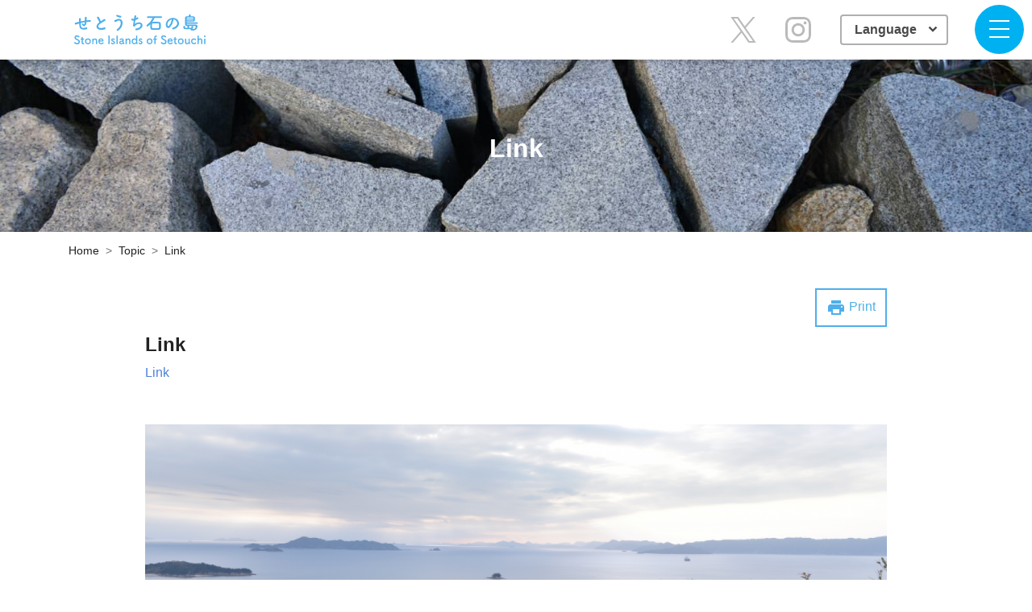

--- FILE ---
content_type: text/html; charset=UTF-8
request_url: https://stone-islands.jp/en/event/detail/1/
body_size: 103769
content:
<!DOCTYPE html>
<html lang="en">
<head>
	<!-- ヘッド -->
	
	<meta charset="UTF-8">
	<meta name="viewport" content="width=device-width, initial-scale=1, shrink-to-fit=no">
	<meta http-equiv="X-UA-Compatible" content="IE=edge"/>
	<meta name="format-detection" content="telephone=no">
	<meta name="description" content="Do you know!? Islands of stone, across the water, since time immemorial～the Bisan Islands in the Seto Inland Sea laid the foundations of Japan. The granite and stonemasonry techniques of the Bisan Islands have long supported Japanese architectural culture.～">
	<meta name="keywords" content="kasaoka,shodoshima,marugame,tonoshocho,Setouchi,bisanshoto,stone isiands,granite,stonecutter,quarry">
	
	<!-- Ogp -->
		
	<base href="/">
	<link rel="icon"  href="favicon.ico">
	
	<!-- CSS -->
	<link href="common/css/bootstrap4.3.0/bootstrap.css" rel="stylesheet" type="text/css" />	<!-- md: 780px; に変更したのでcssだけCDNを使わない -->
	<link href="https://fonts.googleapis.com/icon?family=Material+Icons" rel="stylesheet">
	<link rel="stylesheet" href="https://cdnjs.cloudflare.com/ajax/libs/drawer/3.2.2/css/drawer.min.css">	
	<link href="common/css/base.css?20190708" rel="stylesheet" type="text/css" />
	
	<!-- ロードのタイミングの問題でjs読み込みを下部からヘッダーに移動 -->
	<!-- CDN -->
	<script src="https://code.jquery.com/jquery-3.3.1.min.js" integrity="sha256-FgpCb/KJQlLNfOu91ta32o/NMZxltwRo8QtmkMRdAu8=" crossorigin="anonymous"></script>
	<script src="https://cdnjs.cloudflare.com/ajax/libs/popper.js/1.14.7/umd/popper.min.js" integrity="sha384-UO2eT0CpHqdSJQ6hJty5KVphtPhzWj9WO1clHTMGa3JDZwrnQq4sF86dIHNDz0W1" crossorigin="anonymous"></script>
	<script src="https://stackpath.bootstrapcdn.com/bootstrap/4.3.0/js/bootstrap.min.js" integrity="sha384-7aThvCh9TypR7fIc2HV4O/nFMVCBwyIUKL8XCtKE+8xgCgl/PQGuFsvShjr74PBp" crossorigin="anonymous"></script>

	<!-- ローカル -->
		<script src="common/js/trunk8/trunk8.js"></script>
	
	<title>Link｜Stone Islands of Setouchi</title>
	
		
	<link href="css/site.css?20200831" rel="stylesheet" type="text/css" />

</head>
<body id="p_Event_Detail" class="en">

	<!-- ロード用のマスク -->
	<div id="loadingMask"></div>
	
	<!-- SVG -->
	<svg version="1.1" xmlns="http://www.w3.org/2000/svg" id="comSvg">
	<symbol viewbox="0 0 32 32" id="svgFacebook">
		<title>facebook</title>
		<path d="M29 0h-26c-1.65 0-3 1.35-3 3v26c0 1.65 1.35 3 3 3h13v-14h-4v-4h4v-2c0-3.306 2.694-6 6-6h4v4h-4c-1.1 0-2 0.9-2 2v2h6l-1 4h-5v14h9c1.65 0 3-1.35 3-3v-26c0-1.65-1.35-3-3-3z"></path>
	</symbol>
	
	<!-- �������͉� ���̏ꍇ�̔w�i�͎��R�@����������Ȃ��ꍇ�́A#1DA1F2�̂݉�-->
	<symbol viewbox="0 0 1200 1227" id="svgTwitter">
		<title>X</title>
		<path d="M714.163 519.284L1160.89 0H1055.03L667.137 450.887L357.328 0H0L468.492 681.821L0 1226.37H105.866L515.491 750.218L842.672 1226.37H1200L714.137 519.284H714.163ZM569.165 687.828L521.697 619.934L144.011 79.6944H306.615L611.412 515.685L658.88 583.579L1055.08 1150.3H892.476L569.165 687.854V687.828Z"/>
	</symbol>

	<symbol viewbox="0 0 32 32" id="svgInstagram">
		<title>instagram</title>
		<path d="M16 2.881c4.275 0 4.781 0.019 6.462 0.094 1.563 0.069 2.406 0.331 2.969 0.55 0.744 0.288 1.281 0.638 1.837 1.194 0.563 0.563 0.906 1.094 1.2 1.838 0.219 0.563 0.481 1.412 0.55 2.969 0.075 1.688 0.094 2.194 0.094 6.463s-0.019 4.781-0.094 6.463c-0.069 1.563-0.331 2.406-0.55 2.969-0.288 0.744-0.637 1.281-1.194 1.837-0.563 0.563-1.094 0.906-1.837 1.2-0.563 0.219-1.413 0.481-2.969 0.55-1.688 0.075-2.194 0.094-6.463 0.094s-4.781-0.019-6.463-0.094c-1.563-0.069-2.406-0.331-2.969-0.55-0.744-0.288-1.281-0.637-1.838-1.194-0.563-0.563-0.906-1.094-1.2-1.837-0.219-0.563-0.481-1.413-0.55-2.969-0.075-1.688-0.094-2.194-0.094-6.463s0.019-4.781 0.094-6.463c0.069-1.563 0.331-2.406 0.55-2.969 0.288-0.744 0.638-1.281 1.194-1.838 0.563-0.563 1.094-0.906 1.838-1.2 0.563-0.219 1.412-0.481 2.969-0.55 1.681-0.075 2.188-0.094 6.463-0.094zM16 0c-4.344 0-4.887 0.019-6.594 0.094-1.7 0.075-2.869 0.35-3.881 0.744-1.056 0.412-1.95 0.956-2.837 1.85-0.894 0.888-1.438 1.781-1.85 2.831-0.394 1.019-0.669 2.181-0.744 3.881-0.075 1.713-0.094 2.256-0.094 6.6s0.019 4.887 0.094 6.594c0.075 1.7 0.35 2.869 0.744 3.881 0.413 1.056 0.956 1.95 1.85 2.837 0.887 0.887 1.781 1.438 2.831 1.844 1.019 0.394 2.181 0.669 3.881 0.744 1.706 0.075 2.25 0.094 6.594 0.094s4.888-0.019 6.594-0.094c1.7-0.075 2.869-0.35 3.881-0.744 1.050-0.406 1.944-0.956 2.831-1.844s1.438-1.781 1.844-2.831c0.394-1.019 0.669-2.181 0.744-3.881 0.075-1.706 0.094-2.25 0.094-6.594s-0.019-4.887-0.094-6.594c-0.075-1.7-0.35-2.869-0.744-3.881-0.394-1.063-0.938-1.956-1.831-2.844-0.887-0.887-1.781-1.438-2.831-1.844-1.019-0.394-2.181-0.669-3.881-0.744-1.712-0.081-2.256-0.1-6.6-0.1v0z"></path>
		<path d="M16 7.781c-4.537 0-8.219 3.681-8.219 8.219s3.681 8.219 8.219 8.219 8.219-3.681 8.219-8.219c0-4.537-3.681-8.219-8.219-8.219zM16 21.331c-2.944 0-5.331-2.387-5.331-5.331s2.387-5.331 5.331-5.331c2.944 0 5.331 2.387 5.331 5.331s-2.387 5.331-5.331 5.331z"></path>
		<path d="M26.462 7.456c0 1.060-0.859 1.919-1.919 1.919s-1.919-0.859-1.919-1.919c0-1.060 0.859-1.919 1.919-1.919s1.919 0.859 1.919 1.919z"></path>
	</symbol>
</svg>

<!--svgの埋め込み方
	下記のid="testsvg"の部分を書き換えて
	<symbol viewBox="0 0 57.413 53.209" id="testsvg">
	↓このようにtplで呼び出す
	<svg viewBox="0 0 57.413 53.209"><use xlink:href="#testsvg"></use></svg>

	<svg>
ここをループして増やしていく
共通ロゴはここ
ページごとの拡張はまだ未設定
	</svg>
-->

<svg version="1.1" xmlns="http://www.w3.org/2000/svg" id="siteSvg">
	<!--↓サイトロゴ文字Ver-->
	<symbol viewBox="0 0 161.266 36.512" id="siteLogo">
		<title>Stone Islands of Setouchi</title>
		<g id="グループ_18364" data-name="グループ 18364" transform="translate(-32.476 -18.74)">
    <path id="パス_26376" data-name="パス 26376" d="M6.6-7.238c.044.924.11,1.936.2,2.728C7.106-1.518,8.162-.154,11.044.154A13.243,13.243,0,0,0,15.6-.22a1.128,1.128,0,1,0-.616-2.156,12.245,12.245,0,0,1-3.586.594C9.548-1.826,8.844-2.574,8.668-4.95c-.066-.77-.088-1.826-.11-2.86,1.452-.374,3.168-.77,4.994-1.056a5.443,5.443,0,0,1-.638,2.332c-.308.462-.682.572-1.32-.264-.858-1.122-2.046-.066-1.474.9a8.831,8.831,0,0,0,.858,1.166,1.916,1.916,0,0,0,2.706.33,5.008,5.008,0,0,0,1.694-3.564c.044-.374.11-.77.132-1.144.308-.022.594-.066.9-.088a20.9,20.9,0,0,1,3.1-.044c1.782.11,2.134-2.046.33-2.156a20.926,20.926,0,0,0-3.652.242c-.2.022-.374.066-.572.088.022-.44.044-.88.066-1.254.044-.616.088-1.254.088-2a1.1,1.1,0,0,0-2.2-.022c.022.484,0,.682.022.858a8.11,8.11,0,0,1,.022.88c0,.55.022,1.166.022,1.826-1.8.308-3.63.682-5.082.99l.022-.286c.044-1.034.066-2.046.066-2.75a1.156,1.156,0,0,0-2.31.088c.044.946.11,1.848.154,3.124v.286L5.874-9.2c-.968.22-2.6.638-3.586.88-1.826.44-1.232,2.772.506,2.266.66-.2,1.5-.462,3.432-1.078Zm24.706-1.43c-.22.154-.418.33-.638.506-3.564,2.838-3.7,6.4-.528,8.008,2.178,1.1,5.852.66,7.59.176,1.958-.55,1.3-3.08-.55-2.376-1.32.484-4.466,1.056-6.006.286C29.458-2.9,29.524-4.554,31.7-6.4A33.068,33.068,0,0,1,37.95-10.3c1.694-.858.55-2.97-.946-2.134a41.967,41.967,0,0,0-3.872,2.42,22.331,22.331,0,0,0-2.574-5.126c-.88-1.254-3.036-.066-1.892,1.342A17.891,17.891,0,0,1,31.306-8.668Zm25.366-5.764c1.628.308,2.354-1.914.55-2.222a14.79,14.79,0,0,1-3.41-.968c-1.54-.7-2.464,1.012-1.21,1.716A14.014,14.014,0,0,0,56.672-14.432Zm-2,15.906c4.4-3.234,6.27-8.448,4.576-12.122-1.166-2.53-4.4-2.618-6.644-1.628-.616.264-1.32.506-1.892.7a1.2,1.2,0,1,0,.682,2.288A13.488,13.488,0,0,0,53.526-10.3c1.518-.9,3.168-.814,3.784.9.9,2.552-.308,6.446-4.246,9.218C51.766.748,53.218,2.552,54.67,1.474ZM75.658-11.352a25.372,25.372,0,0,0,2.486-1.034c2.046-.946.66-3.146-.858-2.068a9.124,9.124,0,0,1-1.166.7c.176-.814.33-1.54.484-2.046a1.089,1.089,0,1,0-2.112-.528c-.154.682-.374,1.892-.594,3.3a5.525,5.525,0,0,1-2.09-.022c-1.76-.4-1.936,1.826-.308,2.09a8.237,8.237,0,0,0,2.068.066c-.33,2.156-.638,4.4-.814,5.654-.154,1.122.594,2.068,1.562,1.8.748-.2.858-.836,1.254-1.254A6.588,6.588,0,0,1,79.442-6.71c2.992-.242,3.366,1.848,1.76,3.652a7.428,7.428,0,0,1-4.576,1.98c-1.65.2-1.54,2.4.572,2.112a9.7,9.7,0,0,0,5.918-2.882c2.772-3.3.682-7.37-3.938-6.754A9.881,9.881,0,0,0,74.822-6.71C74.976-7.48,75.306-9.416,75.658-11.352Zm31.68-2.662a.917.917,0,0,0,.924-.99.929.929,0,0,0-.924-.99h-16.5a.951.951,0,0,0-1.012.99.963.963,0,0,0,1.012.99h5.984A19.926,19.926,0,0,1,89.672-5.5a1.06,1.06,0,0,0-.572.9,1.08,1.08,0,0,0,1.122,1.012,1.37,1.37,0,0,0,.77-.242,16.818,16.818,0,0,0,2.97-2.442c-.044,1.056-.11,2.574-.11,3.63,0,.308.022.572.022.77A2.441,2.441,0,0,0,96.448.484c1.122.044,2.464.066,3.828.066s2.75-.022,3.916-.066a2.5,2.5,0,0,0,2.552-2.42c.044-.506.066-1.342.066-2.222,0-1.122-.044-2.31-.088-2.97a2.369,2.369,0,0,0-2.42-2.09c-1.232-.066-2.552-.088-3.85-.088-1.408,0-2.794.022-3.96.088l-.11.022a31.456,31.456,0,0,0,2.772-4.84ZM103.554-1.43c-1.012.044-2.178.066-3.344.066-1.144,0-2.266-.022-3.212-.066-1.034-.044-1.078-.594-1.078-1.892,0-1.078.044-2.618.088-3.124a1.016,1.016,0,0,1,1.034-.924c.88-.044,2.046-.066,3.234-.066,3.872,0,4.268.022,4.312.968.022.44.044,1.408.044,2.31C104.632-1.936,104.632-1.474,103.554-1.43Zm18.5-10.912a5.706,5.706,0,0,1,2.728.88,4.748,4.748,0,0,1,1.21,6.732A6.816,6.816,0,0,1,121.9-2.266c-1.892.44-1.21,2.662.726,2.156A9.2,9.2,0,0,0,128-3.74a6.511,6.511,0,0,0-2.046-9.24,9.191,9.191,0,0,0-9.5.506c-2.948,2.046-4.422,6.138-3.036,8.866.968,1.892,2.816,2.75,4.51,1.188a17.328,17.328,0,0,0,4.444-8.91A1.1,1.1,0,0,0,122.056-12.342Zm-1.738.11a1.556,1.556,0,0,0-.2.682,13.218,13.218,0,0,1-3.41,7.326c-.55.484-1.122.154-1.452-.484-.924-1.694.176-4.62,2.222-6.2A7.29,7.29,0,0,1,120.318-12.232Zm31.174,5.324a.8.8,0,0,0,.836-.836.807.807,0,0,0-.836-.836h-12.98c0-.374.022-.7.022-.968h2.046c2,0,4.29-.022,5.742-.044,2.4-.066,2.42-1.43,2.42-2.816,0-.77-.022-1.76-.066-2.068-.088-.594-.484-1.474-2.376-1.54-.836-.022-1.914-.044-3.036-.044a4.591,4.591,0,0,0,.4-1.276c0-.572-.638-.924-1.232-.924a1.1,1.1,0,0,0-1.166.836c-.066.418-.2.946-.308,1.364-.814,0-1.562.022-2.178.044a2.02,2.02,0,0,0-2.2,2.112c-.022,1.188-.044,2.838-.044,4.378,0,1.254.022,2.42.044,3.168.088,1.628,1.144,2.178,2.552,2.178h.33v2.332c-2.684,0-2.838,0-2.838-.77,0-.22.022-.616.022-.814v-.022a.939.939,0,0,0-1.034-.9.961.961,0,0,0-1.056.924c0,.33-.022.88-.022,1.188.022,1.056.594,1.848,2.4,1.914.682.022,1.87.022,3.1.022,1.254,0,2.574,0,3.5-.022a1.166,1.166,0,0,0-.176.594.821.821,0,0,0,.616.836,10.568,10.568,0,0,0,2.376.286c5.192,0,5.5-4.972,5.5-5.434,0-1.144-.726-1.76-2.31-1.8C147-5.9,143.4-5.94,141.042-5.94h-1.32c-.638,0-1.166-.066-1.188-.814v-.154ZM138.578-13.4v-.132c.022-.594.286-.9.88-.924.924-.022,2.222-.044,3.432-.044,1.232,0,2.4.022,3.058.044a.724.724,0,0,1,.814.748c0,.088.022.176.022.308Zm8.206,1.342c0,.088-.022.176-.022.242a.716.716,0,0,1-.77.726c-1.21.066-3.08.088-4.862.088-.9,0-1.8-.022-2.574-.022v-1.034Zm-.264,8.778a.972.972,0,0,0-1.078-.814c-.506,0-.99.264-.99.77v.044a2.667,2.667,0,0,1,.022.44c0,.99-.022.99-2.9.99V-4.224c1.078-.022,2.31-.022,3.476-.022,1.584,0,3.058,0,3.85.022.506.022.7.176.7.594a3.11,3.11,0,0,1-3.168,3.19,6.9,6.9,0,0,1-1.122-.11,1.741,1.741,0,0,0,1.21-1.76Z" transform="translate(32 37)" fill="#4eafeb"/>
    <path id="パス_26377" data-name="パス 26377" d="M7.476-2.786a3.323,3.323,0,0,0-1.988-2.87c-.644-.35-1.61-.8-2.184-1.106a1.438,1.438,0,0,1-.882-1.232,1.291,1.291,0,0,1,1.442-1.19,2.042,2.042,0,0,1,1.61.644.889.889,0,0,0,.658.336.816.816,0,0,0,.784-.812c0-.658-1.106-1.582-3.038-1.582A2.768,2.768,0,0,0,.854-7.938a2.786,2.786,0,0,0,1.792,2.52c.742.336,1.5.756,2.114,1.106A1.848,1.848,0,0,1,5.824-2.744c0,.448-.336,1.5-1.876,1.5A2.407,2.407,0,0,1,1.9-2.184a.754.754,0,0,0-.616-.35.818.818,0,0,0-.812.8C.476-1.05,1.652.252,3.934.252A3.239,3.239,0,0,0,7.476-2.786ZM12.11-5.432a.612.612,0,0,0,.616-.658.605.605,0,0,0-.616-.658h-.938c-.14,0-.2-.014-.2-.238,0,0,.028-.532.028-.91a.733.733,0,0,0-.742-.854.636.636,0,0,0-.7.63v.042c.014.154.014.322.014.49,0,.322-.014.6-.014.6,0,.2-.014.238-.238.238H8.918a.612.612,0,0,0-.63.644.636.636,0,0,0,.63.672h.42c.14,0,.224.014.224.2v.21c0,.616-.028,2.016-.028,2.828A2.042,2.042,0,0,0,11.606.21c.728,0,1.19-.238,1.19-.742a.6.6,0,0,0-.6-.616c-.042,0-.07.014-.112.014a2.734,2.734,0,0,1-.322.028c-.784,0-.826-.448-.826-1.54,0-.924.042-2.114.042-2.632,0-.084,0-.154.21-.154ZM17.318.21a3.4,3.4,0,0,0,3.514-3.542,3.437,3.437,0,0,0-3.514-3.542A3.448,3.448,0,0,0,13.79-3.332,3.408,3.408,0,0,0,17.318.21Zm0-1.316A2.09,2.09,0,0,1,15.2-3.332a2.114,2.114,0,0,1,2.114-2.254,2.1,2.1,0,0,1,2.1,2.254A2.079,2.079,0,0,1,17.318-1.106Zm9.758.56a.7.7,0,0,0,.728.7.708.708,0,0,0,.728-.742c.014-.294.014-.686.014-1.12,0-1.036-.028-2.282-.042-2.786a2.289,2.289,0,0,0-2.366-2.338,2.71,2.71,0,0,0-1.988.84c-.028.028-.056.056-.07.056s-.014-.014-.014-.028v-.042c0-.042.014-.084.014-.14a.66.66,0,0,0-.714-.658.693.693,0,0,0-.756.63v.028c.028.938.042,1.666.042,2.506S22.638-1.89,22.6-.56v.028a.691.691,0,0,0,.742.686.661.661,0,0,0,.714-.714c-.028-.994-.042-1.736-.042-2.31,0-.392,0-.714.014-.966A1.992,1.992,0,0,1,25.942-5.53c.588,0,1.078.35,1.134,1.218.014.224.028.7.028,1.26,0,.854-.014,1.918-.028,2.492ZM36.33-.924a.669.669,0,0,0,.21-.49.764.764,0,0,0-.742-.728.636.636,0,0,0-.476.224,2.358,2.358,0,0,1-1.82.854,1.843,1.843,0,0,1-1.9-1.862c0-.154.028-.266.112-.266,2.716,0,3.01,0,3.444-.014a1.208,1.208,0,0,0,1.33-1.218A2.827,2.827,0,0,0,33.46-6.9,3.4,3.4,0,0,0,30.142-3.29,3.316,3.316,0,0,0,33.488.238,3.525,3.525,0,0,0,36.33-.924Zm-1.582-3.43c-.378.014-1.008.014-1.582.014-1.3,0-1.442,0-1.442-.126a1.839,1.839,0,0,1,1.75-1.218c1.26,0,1.554.826,1.554,1.022A.3.3,0,0,1,34.748-4.354ZM44.03-.644c-.028-1.722-.042-3.542-.042-5.292,0-1.358.014-2.674.042-3.836V-9.8a.74.74,0,0,0-.826-.686c-.252,0-.882.154-.854.742.042,1.134.07,2.408.07,3.738,0,1.806-.042,3.682-.07,5.362V-.63a.77.77,0,0,0,.84.742.77.77,0,0,0,.84-.742ZM50.6-1.834a2.231,2.231,0,0,0-1.372-1.918c-.42-.224-1.05-.5-1.414-.686a.721.721,0,0,1-.462-.616c0-.308.266-.574.742-.574a1.159,1.159,0,0,1,.882.336.8.8,0,0,0,.574.28.711.711,0,0,0,.7-.7c0-.546-.868-1.176-2.156-1.176a1.963,1.963,0,0,0-2.128,1.876,1.907,1.907,0,0,0,1.26,1.75c1.638.742,1.946,1.008,1.946,1.456,0,.322-.294.714-1.036.714A1.379,1.379,0,0,1,47-1.582a.685.685,0,0,0-.56-.294.709.709,0,0,0-.714.672c0,.462.714,1.428,2.422,1.428A2.28,2.28,0,0,0,50.6-1.834Zm1.722,1.2a.726.726,0,0,0,.77.742.711.711,0,0,0,.756-.728V-.644C53.816-1.708,53.8-3.206,53.8-4.69c0-2.184.028-4.34.042-5.026v-.028a.723.723,0,0,0-.756-.742.738.738,0,0,0-.77.784c.028.56.028,2.338.028,4.214s0,3.864-.028,4.844Zm9.072.7A.825.825,0,0,0,62.1-.77a.586.586,0,0,0-.224-.49c-.112-.084-.63-.126-.756-1.246a2.173,2.173,0,0,1-.014-.322,10.94,10.94,0,0,1,.07-1.162c.014-.2.028-.364.028-.546A2.1,2.1,0,0,0,58.828-6.9c-1.414,0-2.646.742-2.646,1.414a.658.658,0,0,0,.672.644.679.679,0,0,0,.518-.252,1.853,1.853,0,0,1,1.372-.588c.952,0,.994.714.994.882,0,.294-.112.462-.252.476a15.13,15.13,0,0,0-2.394.616,1.84,1.84,0,0,0-1.358,1.75,2.3,2.3,0,0,0,2.45,2.2A2.988,2.988,0,0,0,60.368-.6a.121.121,0,0,1,.084-.042.075.075,0,0,1,.056.042,1.669,1.669,0,0,0,.378.462A.819.819,0,0,0,61.39.07ZM59.612-3.15c.168,0,.2.308.2.518a1.411,1.411,0,0,1-1.624,1.568c-.714,0-1.092-.434-1.092-.868,0-.336.14-.924,2.506-1.218Zm8.372,2.6a.7.7,0,0,0,.728.7.708.708,0,0,0,.728-.742c.014-.294.014-.686.014-1.12,0-1.036-.028-2.282-.042-2.786a2.289,2.289,0,0,0-2.366-2.338,2.71,2.71,0,0,0-1.988.84c-.028.028-.056.056-.07.056s-.014-.014-.014-.028v-.042c0-.042.014-.084.014-.14a.66.66,0,0,0-.714-.658.693.693,0,0,0-.756.63v.028c.028.938.042,1.666.042,2.506S63.546-1.89,63.5-.56v.028a.691.691,0,0,0,.742.686A.661.661,0,0,0,64.96-.56c-.028-.994-.042-1.736-.042-2.31,0-.392,0-.714.014-.966A1.992,1.992,0,0,1,66.85-5.53c.588,0,1.078.35,1.134,1.218.014.224.028.7.028,1.26,0,.854-.014,1.918-.028,2.492ZM78.372-.658a.762.762,0,0,0-.1-.378c-.406-.784-.42-.826-.42-6.02,0-1.176.014-2.17.042-2.646v-.07a.7.7,0,0,0-.728-.728.687.687,0,0,0-.714.728c.014.588.042,2.016.042,3.64,0,.042-.014.056-.042.056A.084.084,0,0,1,76.4-6.09a2.889,2.889,0,0,0-1.96-.756,3.364,3.364,0,0,0-3.4,3.514,3.324,3.324,0,0,0,3.4,3.514A2.974,2.974,0,0,0,76.65-.8c.028-.028.056-.056.07-.056s.042.028.056.084c.2.77.462.882.784.882A.8.8,0,0,0,78.372-.658ZM74.466-1.12A2.028,2.028,0,0,1,72.45-3.332a2.045,2.045,0,0,1,2.016-2.24,2.045,2.045,0,0,1,2.016,2.24A2.028,2.028,0,0,1,74.466-1.12Zm9.926-.714A2.231,2.231,0,0,0,83.02-3.752c-.42-.224-1.05-.5-1.414-.686a.721.721,0,0,1-.462-.616c0-.308.266-.574.742-.574a1.159,1.159,0,0,1,.882.336.8.8,0,0,0,.574.28.711.711,0,0,0,.7-.7c0-.546-.868-1.176-2.156-1.176a1.963,1.963,0,0,0-2.128,1.876,1.907,1.907,0,0,0,1.26,1.75c1.638.742,1.946,1.008,1.946,1.456,0,.322-.294.714-1.036.714a1.379,1.379,0,0,1-1.134-.49.685.685,0,0,0-.56-.294.709.709,0,0,0-.714.672c0,.462.714,1.428,2.422,1.428A2.28,2.28,0,0,0,84.392-1.834ZM93.044.21a3.4,3.4,0,0,0,3.514-3.542,3.437,3.437,0,0,0-3.514-3.542,3.448,3.448,0,0,0-3.528,3.542A3.408,3.408,0,0,0,93.044.21Zm0-1.316A2.09,2.09,0,0,1,90.93-3.332a2.114,2.114,0,0,1,2.114-2.254,2.1,2.1,0,0,1,2.1,2.254A2.079,2.079,0,0,1,93.044-1.106Zm8.526-4.3a.632.632,0,0,0,.63-.686.628.628,0,0,0-.63-.672h-1.078c-.1,0-.2,0-.2-.14-.014-.182-.014-.308-.014-.546,0-.448.028-1.666,1.148-1.666h.154a.669.669,0,0,0,.672-.7c0-.518-.378-.672-.868-.672A2.565,2.565,0,0,0,98.854-7.6c0,.364.014.518.014.658,0,.182-.084.182-.224.182h-.5a.639.639,0,0,0-.63.686.619.619,0,0,0,.63.672h.49c.224,0,.238.028.238.224,0,0,.014,1.722.014,3.066,0,.672,0,1.246-.014,1.47v.056a.675.675,0,0,0,.7.7.726.726,0,0,0,.756-.756v-.42c0-1.176-.028-4.116-.028-4.116,0-.224.042-.224.182-.224Zm12.348,2.618a3.323,3.323,0,0,0-1.988-2.87c-.644-.35-1.61-.8-2.184-1.106a1.438,1.438,0,0,1-.882-1.232,1.291,1.291,0,0,1,1.442-1.19,2.042,2.042,0,0,1,1.61.644.889.889,0,0,0,.658.336.816.816,0,0,0,.784-.812c0-.658-1.106-1.582-3.038-1.582a2.768,2.768,0,0,0-3.024,2.66,2.786,2.786,0,0,0,1.792,2.52c.742.336,1.5.756,2.114,1.106a1.848,1.848,0,0,1,1.064,1.568c0,.448-.336,1.5-1.876,1.5a2.407,2.407,0,0,1-2.044-.938.754.754,0,0,0-.616-.35.818.818,0,0,0-.812.8c0,.686,1.176,1.988,3.458,1.988A3.239,3.239,0,0,0,113.918-2.786Zm7.336,1.862a.669.669,0,0,0,.21-.49.764.764,0,0,0-.742-.728.636.636,0,0,0-.476.224,2.358,2.358,0,0,1-1.82.854,1.843,1.843,0,0,1-1.9-1.862c0-.154.028-.266.112-.266,2.716,0,3.01,0,3.444-.014a1.208,1.208,0,0,0,1.33-1.218A2.827,2.827,0,0,0,118.384-6.9a3.4,3.4,0,0,0-3.318,3.612A3.316,3.316,0,0,0,118.412.238,3.525,3.525,0,0,0,121.254-.924Zm-1.582-3.43c-.378.014-1.008.014-1.582.014-1.3,0-1.442,0-1.442-.126a1.839,1.839,0,0,1,1.75-1.218c1.26,0,1.554.826,1.554,1.022A.3.3,0,0,1,119.672-4.354Zm6.454-1.078a.612.612,0,0,0,.616-.658.605.605,0,0,0-.616-.658h-.938c-.14,0-.2-.014-.2-.238,0,0,.028-.532.028-.91a.733.733,0,0,0-.742-.854.636.636,0,0,0-.7.63v.042c.014.154.014.322.014.49,0,.322-.014.6-.014.6,0,.2-.014.238-.238.238h-.406a.612.612,0,0,0-.63.644.636.636,0,0,0,.63.672h.42c.14,0,.224.014.224.2v.21c0,.616-.028,2.016-.028,2.828A2.042,2.042,0,0,0,125.622.21c.728,0,1.19-.238,1.19-.742a.6.6,0,0,0-.6-.616c-.042,0-.07.014-.112.014a2.734,2.734,0,0,1-.322.028c-.784,0-.826-.448-.826-1.54,0-.924.042-2.114.042-2.632,0-.084,0-.154.21-.154ZM131.334.21a3.4,3.4,0,0,0,3.514-3.542,3.437,3.437,0,0,0-3.514-3.542,3.448,3.448,0,0,0-3.528,3.542A3.408,3.408,0,0,0,131.334.21Zm0-1.316a2.09,2.09,0,0,1-2.114-2.226,2.114,2.114,0,0,1,2.114-2.254,2.1,2.1,0,0,1,2.1,2.254A2.079,2.079,0,0,1,131.334-1.106Zm6.678-5a.683.683,0,0,0-.714-.686.719.719,0,0,0-.742.742c-.014.378-.014.938-.014,1.512,0,.938.014,1.946.028,2.394A2.334,2.334,0,0,0,139.006.21a2.835,2.835,0,0,0,2.114-.924c.028-.028.042-.042.056-.042s.028.028.042.07c.154.462.35.8.826.8a.722.722,0,0,0,.728-.728,1.017,1.017,0,0,0-.126-.49,3.781,3.781,0,0,1-.378-1.708c0-.91.028-1.764.07-3.262V-6.1a.7.7,0,0,0-.742-.7.668.668,0,0,0-.714.714c.028.84.042,1.554.042,2.128s-.014,1.008-.028,1.316a1.786,1.786,0,0,1-1.722,1.582c-.588,0-1.106-.378-1.162-1.288-.014-.224-.028-.7-.028-1.246,0-.868.014-1.918.028-2.492ZM150.36-1.386a.794.794,0,0,0-.784-.742A.706.706,0,0,0,149-1.82a1.846,1.846,0,0,1-1.484.644,2.064,2.064,0,0,1-2.072-2.17,2.052,2.052,0,0,1,2.044-2.2,1.621,1.621,0,0,1,1.274.532.748.748,0,0,0,.588.308.754.754,0,0,0,.742-.728c0-.574-1.022-1.456-2.52-1.456a3.49,3.49,0,0,0-3.542,3.612,3.356,3.356,0,0,0,3.5,3.486C149.17.21,150.36-.784,150.36-1.386Zm6.02.84a.7.7,0,0,0,.728.7.708.708,0,0,0,.728-.742c.014-.294.014-.686.014-1.12,0-1.036-.028-2.282-.042-2.786A2.293,2.293,0,0,0,155.344-6.9a3.2,3.2,0,0,0-1.89.588c-.042.028-.056.042-.07.042s-.028-.028-.028-.084c.014-.476.028-2.156.042-3.486a.653.653,0,0,0-.714-.658.683.683,0,0,0-.742.644c0,.938.014,2.6.014,4.354S151.942-1.89,151.9-.56v.028a.691.691,0,0,0,.742.686.661.661,0,0,0,.714-.714c-.028-.994-.042-1.82-.042-2.464,0-.462,0-.826.014-1.078a1.73,1.73,0,0,1,1.75-1.5,1.271,1.271,0,0,1,1.3,1.344c.014.224.028.686.028,1.232,0,.854-.014,1.89-.028,2.464Zm4.382-8.064a.976.976,0,0,0,.98-.994.987.987,0,0,0-.98-.952.95.95,0,0,0-.98.952A.929.929,0,0,0,160.762-8.61Zm.756,8.092V-.546c-.014-.77-.028-1.764-.028-2.73,0-1.176.014-2.282.028-2.856V-6.16a.687.687,0,0,0-.742-.672.687.687,0,0,0-.756.714c.014.378.014.938.014,1.568,0,1.274-.014,2.87-.014,4.032a.7.7,0,0,0,.742.714A.708.708,0,0,0,161.518-.518Z" transform="translate(32 55)" fill="#4eafeb"/>
  </g>
	</symbol>

  <!--↓サイトロゴイラストVer-->
  <symbol viewBox="0 0 110.333 64.511" id="siteLogoIllust">
		<title>Stone Islands of Setouchi</title>
	  <g id="グループ_18379" data-name="グループ 18379" transform="translate(-963.19 -553.694)">
    <g id="グループ_18376" data-name="グループ 18376" transform="translate(1035.723 579.163)">
      <path id="パス_26365" data-name="パス 26365" d="M1389.913,690.69l-2.99,2.648,5.759.126Z" transform="translate(-1380.68 -690.69)" fill="#4eafeb"/>
      <path id="パス_26366" data-name="パス 26366" d="M1476.668,742.952v-.027h-.016Z" transform="translate(-1453.728 -733.214)" fill="#4eafeb"/>
      <path id="パス_26367" data-name="パス 26367" d="M1362.425,734.933v-1.45h24.358l1.753-2.974h-26.111v-1.855h18.757l2.479-4.206v-9.942h-25.069v24.26h4.578l2.778,4.9h-6.82l-2.844-3.147-2.662,3.147h-.278v3.346h24.473v-3.346h-.237l-2.856-3.16-2.674,3.16h-5.8l2.777-4.9h18.281V742.7l-3.277,2.961,3.277,2.772v.364h3.833V734.933Zm0-12.169h10.927l1.753-2.974h-12.68v-1.45h17.4v6.481h-17.4Z" transform="translate(-1353.344 -710.078)" fill="#4eafeb"/>
    </g>
    <path id="パス_26368" data-name="パス 26368" d="M1042.041,573.707c-1.53-1.448-2.245-3.909-2.525-6.412.59.047,1.211.073,1.865.073a25.53,25.53,0,0,0,3.318-.222c-.367,1.395-.828,1.828-1.01,1.949l1.444,2.165c1.288-.859,1.978-2.666,2.336-4.624a31.454,31.454,0,0,0,4.913-1.605l-1-2.4a29.58,29.58,0,0,1-3.6,1.245,33.775,33.775,0,0,0-.064-4.383l-2.594.216a33.774,33.774,0,0,1,.021,4.412c-.008.116-.016.229-.025.339a22.4,22.4,0,0,1-5.752.219,28.661,28.661,0,0,1,.343-4.756l-1.283-.22-1.282-.221a32.09,32.09,0,0,0-.383,4.769,12.833,12.833,0,0,1-3.011-1.064l-1.269,2.272a16.007,16.007,0,0,0,4.378,1.468c.266,3.128,1.134,6.528,3.392,8.667a8,8,0,0,0,5.72,2.14,13.844,13.844,0,0,0,3.077-.374l-.58-2.537C1045.622,575.473,1043.521,575.107,1042.041,573.707Z" transform="translate(-56.408 -4.712)" fill="#4eafeb"/>
    <path id="パス_26369" data-name="パス 26369" d="M1188.764,572.549a25,25,0,0,1-5.519.671c-2.272,0-4.632-.346-4.632-2.273,0-1.493,1.342-2.424,2.294-3.009a23.215,23.215,0,0,1,6.8-2.251l-.888-2.511a38.764,38.764,0,0,0-3.961,1.342,20.527,20.527,0,0,1-.173-2.986,31.742,31.742,0,0,1,.3-4.588l-2.77-.108a40.946,40.946,0,0,0,.476,8.656c-.324.173-.649.347-.93.52-2.1,1.212-3.745,2.922-3.745,5.173a3.713,3.713,0,0,0,1.71,3.247,10.5,10.5,0,0,0,5.779,1.255,37.215,37.215,0,0,0,5.5-.433Z" transform="translate(-173.26 -2.559)" fill="#4eafeb"/>
    <g id="グループ_18377" data-name="グループ 18377" transform="translate(1024.38 554.097)">
      <path id="パス_26370" data-name="パス 26370" d="M1312.786,555.861H1308l2.391,4.223Z" transform="translate(-1305.089 -555.861)" fill="#4eafeb"/>
      <path id="パス_26371" data-name="パス 26371" d="M1299.538,580.934c-2.359,0-5.346,1.947-7.207,3.592l1.775,1.948c1.818-1.9,3.852-3.1,5-3.1,1.515,0,1.948,1.753,1.948,3.008,0,3.009-1.8,5.931-6.061,8.42l2.208,1.623c3.268-2.121,6.428-5.281,6.428-9.956C1303.629,583.292,1302.222,580.934,1299.538,580.934Z" transform="translate(-1292.331 -576.273)" fill="#4eafeb"/>
    </g>
    <path id="パス_26372" data-name="パス 26372" d="M1403.3,561.138c-.325,2.207-.823,5.043-1.061,7.207l2.468.325c.563-1.364,3.073-3.68,5.194-3.68a1.473,1.473,0,0,1,1.688,1.558,3.543,3.543,0,0,1-1.363,2.554,16.8,16.8,0,0,1-5.757,2.965l1.753,1.948a16.486,16.486,0,0,0,6.082-3.571,5.883,5.883,0,0,0,1.839-4.069,3.553,3.553,0,0,0-3.593-3.636,7.337,7.337,0,0,0-5.693,2.705c.087-1.19.411-3.052.649-4.588a11.485,11.485,0,0,0,4.979-2.467l-.909-2.359a10.061,10.061,0,0,1-3.658,2.4,36.321,36.321,0,0,1,1.06-4.436l-2.554-.3c-.152,1.19-.519,3.181-.8,5.172h-.195a3.065,3.065,0,0,1-3.182-1.991l-1.493,1.991C1399.659,560.792,1401.737,561.138,1403.3,561.138Z" transform="translate(-354.586 0)" fill="#4eafeb"/>
    <rect id="長方形_5050" data-name="長方形 5050" width="11.183" height="27.095" transform="translate(963.19 588.695) rotate(-74.963)" fill="#4eafeb"/>
    <rect id="長方形_5051" data-name="長方形 5051" width="23.159" height="8.322" transform="translate(965.807 614.845) rotate(-74.95)" fill="#4eafeb"/>
    <path id="パス_26373" data-name="パス 26373" d="M1069.06,794.812h-.072c-.865,0-1.8-.075-2.78-.155-3.152-.254-6.724-.542-9.73,1.59h0a23.057,23.057,0,0,1-2.075,1.277c-2.142,1.212-4.357,2.466-5.173,6.653-.755,3.5.339,5.714,1.39,6.959,1.688,2,4.609,3.054,8.011,2.9,1.07-.05,2.367.014,3.741.082,1.136.056,2.337.114,3.54.114a20.007,20.007,0,0,0,4.729-.472,7.6,7.6,0,0,0,6.136-6.13l0-.024c.7-3.758-.058-7.574-1.972-9.959A7.481,7.481,0,0,0,1069.06,794.812Zm3.6,12.013c-.61,3.048-3.606,3.42-10.086,3.1-1.085-.053-2.126-.1-3.106-.1-.353,0-.7.006-1.033.022-2.064.1-3.787-.433-4.616-1.414a3.822,3.822,0,0,1-.491-3.388l.01-.049c.445-2.307,1.23-2.751,3.126-3.824a26.774,26.774,0,0,0,2.436-1.507c1.762-1.25,4.291-1.046,6.968-.83,1.011.082,2.056.166,3.077.168a3.311,3.311,0,0,1,2.592,1.265C1072.692,801.7,1073.132,804.276,1072.662,806.825Z" transform="translate(-69.84 -196.023)" fill="#4eafeb"/>
    <path id="パス_26374" data-name="パス 26374" d="M1231.188,764.56v12.394h9.244V767.72h2.639v9.911l3.161-5.362V764.56Zm6.083,9.233h-2.923V767.72h2.923Z" transform="translate(-218.175 -171.664)" fill="#4eafeb"/>
  </g>
	</symbol>


	<!--↓日本遺産ロゴ-->
	<symbol viewBox="0 0 50.508 122.78" id="logo_japan_heritage">
	<title>日本遺産ロゴ</title>
	<g id="グループ_4746" data-name="グループ 4746" transform="translate(0 0)">
		<path id="パス_11038" data-name="パス 11038" d="M87.408,61.354A25.254,25.254,0,1,1,62.154,36.1,25.257,25.257,0,0,1,87.408,61.354" transform="translate(-36.9 -36.1)" fill="#c3232a"/>
		<path id="パス_11039" data-name="パス 11039" d="M76,187.7v40.107h.855V208.181h.855v19.626h.855V187.7H76m1.745,19.626h-.855V188.555h.855Z" transform="translate(-62.073 -133.701)" fill="#221f20"/>
		<path id="パス_11040" data-name="パス 11040" d="M85.8,187.7v40.107h.855V188.555h.891v39.253H88.4V187.7H85.8" transform="translate(-68.382 -133.701)" fill="#221f20"/>
		<path id="パス_11041" data-name="パス 11041" d="M107.8,187.7v40.107h2.6V208.894h-.855v18.095h-.855V208.217h1.745V187.736H107.8m1.745,19.591h-.855V188.555h.855Z" transform="translate(-82.546 -133.701)" fill="#221f20"/>
		<path id="パス_11042" data-name="パス 11042" d="M117.6,187.7v40.107h.855V188.555h.89v32.271h.855V187.7h-2.6" transform="translate(-88.855 -133.701)" fill="#221f20"/>
		<path id="パス_11043" data-name="パス 11043" d="M137.2,187.7v40.107h.855V208.181h.855v19.626h.855V187.7H137.2m1.745,19.626h-.855V188.555h.855Z" transform="translate(-101.474 -133.701)" fill="#221f20"/>
		<path id="パス_11044" data-name="パス 11044" d="M147,187.7v40.107h2.6V207.326h-1.318v.855h.427v18.771h-.855v-38.4h.855V206.65h.89V187.7H147" transform="translate(-107.783 -133.701)" fill="#221f20"/>
		<path id="パス_11045" data-name="パス 11045" d="M56.4,187.7v40.107h.855V208.181h.855v19.626h.855V187.7H56.4m1.745,19.626H57.29V188.555h.855Z" transform="translate(-49.454 -133.701)" fill="#221f20"/>
		<path id="パス_11046" data-name="パス 11046" d="M66.2,187.7v40.108h.855v-6.981H68.8V187.7H66.2m1.745,32.271H67.09V188.555h.855Z" transform="translate(-55.764 -133.701)" fill="#221f20"/>
		<path id="パス_11047" data-name="パス 11047" d="M99.745,207.326H98.89V187.7H98v40.107h.891V208.181h.855v19.626h.855V187.7h-.855v19.626" transform="translate(-76.237 -133.701)" fill="#221f20"/>
		<path id="パス_11048" data-name="パス 11048" d="M156.7,187.7v40.107h2.6V208.894h-.855v18.095h-.855V208.217h1.745V187.736H156.7m1.745,19.591h-.855V188.555h.855Z" transform="translate(-114.028 -133.701)" fill="#221f20"/>
		<rect id="長方形_3367" data-name="長方形 3367" width="0.855" height="40.108" transform="translate(32.236 53.999)" fill="#221f20"/>
		<path id="パス_11049" data-name="パス 11049" d="M48.463,187.7h-.89v39.858L45.4,229.731l.57.57,2.493-2.493V187.7" transform="translate(-42.372 -133.701)" fill="#221f20"/>
		<path id="パス_11050" data-name="パス 11050" d="M131,187.7v.855h.463v39.253h.855V188.555h.427V187.7H131" transform="translate(-97.482 -133.701)" fill="#221f20"/>
		<path id="パス_11051" data-name="パス 11051" d="M52.711,363.427v-.57h4.167v.962h.071c.819,0,1.175-.321,1.175-.427v-7.373a.63.63,0,0,0,.392-.249l.036-.071-1.247-1-.463.641h-4.1l-1.247-.534v9.119h.071c1.069.036,1.14-.5,1.14-.5m0-7.658h4.167v3.1H52.711Zm0,3.491h4.167V362.5H52.711Z" transform="translate(-46.3 -241.216)" fill="#221f20"/>
		<path id="パス_11052" data-name="パス 11052" d="M85.582,360.29a8.23,8.23,0,0,1-3.954-3.74H84.9c.321,0,.463-.071.534-.214l.036-.071-1.282-1-.677.926H81.343V354.27c.249-.036.427-.107.427-.356v-.071l-1.71-.142v2.493H76.071l.107.356h3.206a12.3,12.3,0,0,1-3.313,4.844L76,361.43l.107.143.071-.036a9.8,9.8,0,0,0,3.989-3.455v2.636h-2.03l.107.356h1.888v2.28H80.2c.962,0,1.175-.321,1.175-.427v-1.852h1.389c.249,0,.427-.036.534-.214l.036-.071-1.14-.962-.57.891h-.214v-3.776a8.416,8.416,0,0,0,3.134,4.559l.071.071.036-.107a1.377,1.377,0,0,1,.926-1.033h.036l.036-.107-.071-.036" transform="translate(-62.073 -240.573)" fill="#221f20"/>
		<path id="パス_11053" data-name="パス 11053" d="M109.126,356.623h0a.742.742,0,0,0,.534.249.708.708,0,0,0,.677-.712c0-.249-.142-1.068-2.03-1.46h-.071l-.036.036.036.036a3.611,3.611,0,0,1,.89,1.852h0" transform="translate(-82.803 -241.216)" fill="#221f20"/>
		<path id="パス_11054" data-name="パス 11054" d="M116.006,361.786a.774.774,0,0,0,.285-.178.435.435,0,0,0,.142-.321c0-.32-.356-.534-1.033-.712.321-.107.57-.285.57-.356v-2.351a.606.606,0,0,0,.356-.214l.036-.071-1.1-.784h1.211c.249,0,.427-.036.534-.214l.036-.071-.962-.712v-.748a.606.606,0,0,0,.356-.214l.036-.071-1.175-.819-.427.57h-.891V354.2c.214-.036.356-.107.356-.285v-.071l-1.567-.142v.819h-.926l-1.1-.427v2.173h.071c.641,0,.962-.214,1.033-.356h.962v.605h-2.778l.071.356h5.022l-.356.463h-2.743l-1.175-.463v3.811h.071c.606,0,.891-.143,1-.285a5.207,5.207,0,0,1-1.318,1.176,1.437,1.437,0,0,1-.641-.5v-2.422a.925.925,0,0,0,.5-.214l.071-.071-1.247-1-.534.712H107.6l.071.356h1.175v2.921c-.392.178-.855.392-1.175.534l-.071.036.677,1.282.071-.036a.282.282,0,0,0,.178-.285,13.286,13.286,0,0,0,1.247-1.46c.712,1.318,1.6,1.532,3.348,1.532h3.17v-.071a1.012,1.012,0,0,1,.712-.926h.071v-.142H117a8.991,8.991,0,0,0-1-.036m-3.241-6.269h-.926v-.641h.926Zm1.211-.641h.962v.677h-.962Zm0,1.6v-.606h.962v.321h.071a1.979,1.979,0,0,0,.606-.071l-.249.356Zm-1.995,1.175h2.778v.5h-2.778Zm0,.855h2.778v.534h-2.778Zm0,.855h2.778v.534h-2.778Zm1.069,2.458a13.036,13.036,0,0,1-1.923-.107,5.861,5.861,0,0,0,1.71-.819h.142c.214,0,.356-.071.392-.178l.036-.071-.784-.356h2.137v.214a6.982,6.982,0,0,0-1.175-.071l-.036.071.071.036a3.553,3.553,0,0,1,1.6,1.14.775.775,0,0,0,.285.178C114.653,361.821,113.8,361.821,113.05,361.821Z" transform="translate(-82.417 -240.573)" fill="#221f20"/>
		<path id="パス_11055" data-name="パス 11055" d="M148.991,369.63h-1.567v-1.318h1.852c.285,0,.463-.036.57-.214l.036-.071-1.175-.784-.57.712h-.712V366.71h2.1c.285,0,.463-.036.57-.214l.036-.071-1.211-.819-.606.748h-.855v-.819c.214-.035.392-.107.392-.32v-.071L146.213,365v1.354h-1c.071-.178.142-.32.214-.5.249,0,.356-.107.392-.249l.036-.071-1.532-.356v.107a8.816,8.816,0,0,1-.677,2.743l-.036.071.107.071.036-.036a5.171,5.171,0,0,0,1.282-1.354h1.175v1.247h-1.959l.107.356h1.852V369.7H142.9l.107.356h7.338c.249,0,.463-.036.57-.214l.036-.071-1.318-.855-.641.712" transform="translate(-105.144 -247.848)" fill="#221f20"/>
		<path id="パス_11056" data-name="パス 11056" d="M146.1,357.191h-1.5a12.1,12.1,0,0,0,1.14-1.211c.178,0,.392-.036.427-.249l.036-.071-1.1-.249h1.923c.285,0,.463-.036.57-.214l.036-.071-1.282-.855-.641.784h-1.852V354.2c.214-.036.356-.107.392-.285v-.071l-1.674-.142v1.389h-3.6l.107.356h1.959l-.036.036.036.071a2.276,2.276,0,0,1,.214,1.354v.071a.982.982,0,0,0,.321.249h-.926l-1.354-.5v1.71a8.267,8.267,0,0,1-.962,4.559l-.036.071.071.071.071-.036a5.352,5.352,0,0,0,2.1-4.631v-.891h6.91c.249,0,.463,0,.57-.214l.036-.071-1.282-.855-.677.748m-2.03,0H142a.69.69,0,0,0,.463-.606c0-.249-.178-.748-1.282-1.14h3.277C144.355,355.944,144.213,356.656,144.07,357.191Z" transform="translate(-102.182 -240.573)" fill="#221f20"/>
		<path id="パス_11057" data-name="パス 11057" d="M51.518,326.073c0,.285-.107.427-.392.427-.356,0-.392-.321-.392-.463H50.2a.9.9,0,0,0,.285.748.858.858,0,0,0,.641.249.882.882,0,0,0,.926-1V323.9h-.534v2.173" transform="translate(-45.463 -221.387)" fill="#6d6e70"/>
		<path id="パス_11058" data-name="パス 11058" d="M86.423,325.966,85.106,323.9H84.5v3.063h.534v-2.137l1.354,2.137h.57V323.9h-.534v2.066" transform="translate(-67.545 -221.387)" fill="#6d6e70"/>
		<path id="パス_11059" data-name="パス 11059" d="M100.652,325.075H99.37V323.9H98.8v3.063h.57v-1.318h1.282v1.318h.534V323.9h-.534v1.175" transform="translate(-76.752 -221.387)" fill="#6d6e70"/>
		<path id="パス_11060" data-name="パス 11060" d="M108.8,326.963h2.208v-.534H109.37v-.784h1.425v-.534H109.37v-.677h1.639V323.9H108.8v3.063" transform="translate(-83.19 -221.387)" fill="#6d6e70"/>
		<path id="パス_11061" data-name="パス 11061" d="M160.108,324.434V323.9H157.9v3.063h2.208v-.534H158.47v-.784h1.425v-.534H158.47v-.677h1.638" transform="translate(-114.801 -221.387)" fill="#6d6e70"/>
		<rect id="長方形_3368" data-name="長方形 3368" width="0.57" height="3.099" transform="translate(32.236 102.513)" fill="#6d6e70"/>
		<path id="パス_11062" data-name="パス 11062" d="M131.5,324.434h.855v2.529h.534v-2.529h.855V323.9H131.5v.534" transform="translate(-97.804 -221.387)" fill="#6d6e70"/>
		<path id="パス_11063" data-name="パス 11063" d="M58.569,323.9,57.5,327h.534l.214-.57h1.247l.214.57h.57l-1.069-3.1h-.641m-.142,1.959.427-1.211.427,1.211Z" transform="translate(-50.162 -221.387)" fill="#6d6e70"/>
		<path id="パス_11064" data-name="パス 11064" d="M75.469,323.9,74.4,327h.57l.214-.57h1.211l.214.57h.57l-1.069-3.1h-.641m-.107,1.959.427-1.211.427,1.211Z" transform="translate(-61.043 -221.387)" fill="#6d6e70"/>
		<path id="パス_11065" data-name="パス 11065" d="M139.669,323.9,138.6,327h.57l.214-.57h1.247l.214.57h.57l-1.069-3.1h-.677m-.107,1.959.427-1.211.427,1.211Z" transform="translate(-102.375 -221.387)" fill="#6d6e70"/>
		<path id="パス_11066" data-name="パス 11066" d="M68.575,323.9H67.4V327h.534v-1.1h.606c.712,0,1.14-.392,1.14-1,0-.641-.392-1-1.1-1m-.036,1.425h-.606v-.89h.606c.427,0,.606.142.606.427C69.145,325.182,68.967,325.325,68.54,325.325Z" transform="translate(-56.536 -221.387)" fill="#6d6e70"/>
		<path id="パス_11067" data-name="パス 11067" d="M120.087,324.8c0-.605-.427-1-1.14-1H117.7v3.1h.534v-1.1h.748l.5,1.1h.606l-.534-1.211h0a.966.966,0,0,0,.534-.891m-1.14.463h-.677v-.891h.677c.427,0,.605.143.605.427C119.517,325.118,119.339,325.26,118.947,325.26Z" transform="translate(-88.92 -221.323)" fill="#6d6e70"/>
		<path id="パス_11068" data-name="パス 11068" d="M149.047,325.289v.463h.784c-.071.392-.249.748-.712.748a.667.667,0,0,1-.5-.178,1.59,1.59,0,0,1,0-1.71.718.718,0,0,1,.5-.178.59.59,0,0,1,.641.427h.534a1.106,1.106,0,0,0-1.175-.962,1.424,1.424,0,0,0-.926.356,1.649,1.649,0,0,0-.392,1.247,1.7,1.7,0,0,0,.392,1.247,1.354,1.354,0,0,0,.926.356.993.993,0,0,0,.784-.392l.071.321h.356V325.36h-1.282" transform="translate(-108.298 -221.387)" fill="#6d6e70"/>
	</g>
	</symbol>


	<!--↓文化庁ロゴ-->
	<symbol viewBox="0 0 49.968 51.51" id="logoACA">
	<title>文化庁ロゴ</title>
 <g id="グループ_4753" data-name="グループ 4753" transform="translate(0 0)">
    <g id="グループ_4749" data-name="グループ 4749" transform="translate(2.925 44.11)">
      <path id="パス_11070" data-name="パス 11070" d="M39.468,215.313v-.094h.4l-.236-.708h-.849l-.236.708h.4v.094H38.1v-.094h.33l.944-2.618h.118l.9,2.618h.307v.094Zm-.236-2.005-.4,1.109h.778Z" transform="translate(-38.1 -212.6)"/>
      <path id="パス_11071" data-name="パス 11071" d="M51.039,217.583a.2.2,0,0,1-.165-.142c-.047,0-.071.047-.118.094a.412.412,0,0,1,.094.283c0,.5-.4.519-.778.519-.118,0-.377,0-.377.189,0,.425,1.415-.307,1.415.543a.776.776,0,0,1-.873.755c-.283,0-.637-.142-.637-.448a.378.378,0,0,1,.259-.33.354.354,0,0,1-.259-.354.389.389,0,0,1,.354-.4.517.517,0,0,1-.259-.425.564.564,0,0,1,.59-.566.645.645,0,0,1,.448.189.388.388,0,0,1,.283-.189.161.161,0,0,1,.165.165C51.18,217.536,51.133,217.583,51.039,217.583Zm-.377,1.462H50c-.142,0-.165.189-.165.307a.372.372,0,0,0,.4.4c.307,0,.731-.142.731-.543C50.992,219.046,50.779,219.046,50.661,219.046Zm-.165-1.51c0-.142-.094-.165-.212-.165s-.212.047-.212.165v.543c0,.142.071.189.212.189.165,0,.236-.024.236-.189v-.543Z" transform="translate(-46.887 -216.191)"/>
      <path id="パス_11072" data-name="パス 11072" d="M57.531,218.951a.8.8,0,0,1-.731-.826.828.828,0,0,1,.778-.826.67.67,0,0,1,.708.66c0,.142-.849.071-1.014.071v.33c0,.259,0,.543.354.543a.653.653,0,0,0,.59-.472h.094A.766.766,0,0,1,57.531,218.951Zm0-1.58c-.259,0-.283.189-.283.4v.142h.566V217.7C57.838,217.489,57.767,217.371,57.531,217.371Z" transform="translate(-52.389 -216.191)"/>
      <path id="パス_11073" data-name="パス 11073" d="M64.785,218.9v-.094h.259v-.967c0-.165,0-.4-.236-.4-.377,0-.425.519-.425.778v.566h.259v.094H63.7v-.094h.259v-1.368H63.7v-.094a6.637,6.637,0,0,0,.684-.024v.377h0a.622.622,0,0,1,.59-.377c.519,0,.472.377.472.755v.731h.259v.094h-.92Z" transform="translate(-57.661 -216.191)"/>
      <path id="パス_11074" data-name="パス 11074" d="M72.878,218.875A.8.8,0,0,1,72.1,218a.816.816,0,0,1,.826-.8c.236,0,.59.118.59.4,0,.094-.071.236-.189.236a.217.217,0,0,1-.236-.212c0-.118.118-.142.118-.212,0-.118-.189-.142-.283-.142-.33,0-.354.307-.354.566v.448c0,.283.024.5.354.5a.577.577,0,0,0,.543-.472h.094A.682.682,0,0,1,72.878,218.875Z" transform="translate(-64.08 -216.115)"/>
      <path id="パス_11075" data-name="パス 11075" d="M80.133,217.418l-.684,1.793c-.071.212-.236.613-.5.613a.211.211,0,0,1-.212-.212.207.207,0,0,1,.189-.212c.142,0,.142.047.236.142a2.83,2.83,0,0,0,.307-.66l-.684-1.486H78.6V217.3h.9v.094h-.259l.448.967.377-.967h-.283V217.3h.566v.094h-.212Z" transform="translate(-69.047 -216.191)"/>
      <path id="パス_11076" data-name="パス 11076" d="M92.227,213.119a.186.186,0,0,1-.189-.189c0-.118.094-.142.118-.189a.13.13,0,0,0-.118-.071c-.189,0-.283.283-.283.448v.613h.377v.094h-.377v1.368h.33v.094H91v-.094h.307v-1.368H91v-.094h.307c0-.448.142-1.132.708-1.132.189,0,.4.094.4.307A.181.181,0,0,1,92.227,213.119Z" transform="translate(-78.522 -212.6)"/>
      <path id="パス_11077" data-name="パス 11077" d="M97.226,218.875a.836.836,0,0,1-.826-.826.826.826,0,1,1,1.651,0A.806.806,0,0,1,97.226,218.875Zm.377-.967c0-.283.024-.59-.354-.59s-.354.307-.354.59v.165c0,.307-.071.731.354.731s.354-.448.354-.731Z" transform="translate(-82.648 -216.115)"/>
      <path id="パス_11078" data-name="パス 11078" d="M105.6,217.848c-.189,0-.189-.165-.165-.307l-.047-.024c-.354,0-.4.755-.4.991v.377h.354v.094h-1.014v-.094h.236v-1.368H104.3v-.094a6.637,6.637,0,0,0,.684-.024v.448c.118-.212.259-.448.543-.448a.275.275,0,0,1,.307.259A.214.214,0,0,1,105.6,217.848Z" transform="translate(-88.685 -216.268)"/>
      <path id="パス_11079" data-name="パス 11079" d="M118.576,215.336l-.165-.189a1.008,1.008,0,0,1-.684.236,1.4,1.4,0,0,1,.024-2.783.97.97,0,0,1,.613.212l.165-.165h.094v.778H118.5a.751.751,0,0,0-.755-.708c-.59,0-.66.543-.66,1.014,0,.5-.118,1.557.637,1.557.5,0,.708-.307.826-.755h.118v.826h-.094Z" transform="translate(-98.007 -212.6)"/>
      <path id="パス_11080" data-name="パス 11080" d="M127.421,218.851V218.5h0a.688.688,0,0,1-.59.377c-.259,0-.472-.094-.472-.377v-1.156H126.1v-.094a6.624,6.624,0,0,0,.684-.024v1.227c0,.165,0,.283.189.283.307,0,.472-.377.472-.637v-.778h-.307v-.094c.236,0,.472,0,.708-.024v1.486h.283v.094C127.869,218.828,127.633,218.8,127.421,218.851Z" transform="translate(-105.342 -216.115)"/>
      <path id="パス_11081" data-name="パス 11081" d="M135,215.313v-.094h.307v-2.453H135v-.094a3.6,3.6,0,0,0,.708-.071v2.618h.283v.094Z" transform="translate(-112.143 -212.6)"/>
      <path id="パス_11082" data-name="パス 11082" d="M139.984,217.5c-.283,0-.425-.047-.425-.354v-1.132H139.3V215.9h.259v-.472c.142,0,.283-.024.425-.024v.5h.377v.118h-.377V217.1c0,.118,0,.212.165.212a.251.251,0,0,0,.236-.212l.071.047A.45.45,0,0,1,139.984,217.5Z" transform="translate(-115.429 -214.74)"/>
      <path id="パス_11083" data-name="パス 11083" d="M145.921,218.851V218.5h0a.688.688,0,0,1-.59.377c-.259,0-.472-.094-.472-.377v-1.156H144.6v-.094a6.624,6.624,0,0,0,.684-.024v1.227c0,.165,0,.283.189.283.307,0,.472-.377.472-.637v-.778h-.307v-.094c.236,0,.472,0,.708-.024v1.486h.283v.094C146.393,218.828,146.157,218.8,145.921,218.851Z" transform="translate(-119.479 -216.115)"/>
      <path id="パス_11084" data-name="パス 11084" d="M154.974,217.848c-.189,0-.189-.165-.165-.307l-.024-.024c-.354,0-.4.755-.4.991v.377h.354v.094h-1.014v-.094h.236v-1.368H153.7v-.094a6.637,6.637,0,0,0,.684-.024v.448c.118-.212.259-.448.543-.448a.275.275,0,0,1,.307.259C155.233,217.777,155.115,217.848,154.974,217.848Z" transform="translate(-126.432 -216.268)"/>
      <path id="パス_11085" data-name="パス 11085" d="M161.774,218.951a.293.293,0,0,1-.307-.283.778.778,0,0,1-.566.283.366.366,0,0,1-.4-.377c0-.472.613-.59.991-.543v-.5c0-.094-.189-.142-.259-.142s-.283.024-.283.118a.713.713,0,0,1,.071.212.182.182,0,0,1-.189.165.193.193,0,0,1-.212-.189c0-.307.377-.4.637-.4.236,0,.66.047.66.354v1.061c0,.047.047.071.094.071a.194.194,0,0,0,.141-.094l.047.047A.571.571,0,0,1,161.774,218.951Zm-.307-.849c-.259,0-.566.047-.566.354,0,.165.071.307.259.307.236,0,.307-.26.307-.448Z" transform="translate(-131.628 -216.191)"/>
      <path id="パス_11086" data-name="パス 11086" d="M167.6,215.313v-.094h.307v-2.453h-.283v-.094a3.6,3.6,0,0,0,.708-.071v2.618h.283v.094Z" transform="translate(-137.053 -212.6)"/>
      <path id="パス_11087" data-name="パス 11087" d="M178.444,215.313v-.094h.4l-.236-.708h-.826l-.236.708h.4v.094H177.1v-.094h.33l.944-2.618h.142l.9,2.618h.307v.094Zm-.236-2.005-.4,1.109h.778Z" transform="translate(-144.312 -212.6)"/>
      <path id="パス_11088" data-name="パス 11088" d="M189.6,213.119a.186.186,0,0,1-.189-.189c0-.118.094-.142.118-.189a.13.13,0,0,0-.118-.071c-.189,0-.283.283-.283.448v.613h.377v.094h-.377v1.368h.33v.094H188.4v-.094h.307v-1.368H188.4v-.094h.307c0-.448.142-1.132.708-1.132.189,0,.4.094.4.307A.211.211,0,0,1,189.6,213.119Z" transform="translate(-152.947 -212.6)"/>
      <path id="パス_11089" data-name="パス 11089" d="M195.1,213.119a.186.186,0,0,1-.189-.189c0-.118.094-.142.118-.189a.13.13,0,0,0-.118-.071c-.189,0-.283.283-.283.448v.613h.377v.094h-.377v1.368h.33v.094H193.9v-.094h.307v-1.368H193.9v-.094h.307c0-.448.141-1.132.708-1.132.189,0,.4.094.4.307A.211.211,0,0,1,195.1,213.119Z" transform="translate(-157.15 -212.6)"/>
      <path id="パス_11090" data-name="パス 11090" d="M200.074,218.951a.293.293,0,0,1-.307-.283.778.778,0,0,1-.566.283.366.366,0,0,1-.4-.377c0-.472.613-.59.991-.543v-.5c0-.094-.189-.142-.259-.142s-.283.024-.283.118a.713.713,0,0,1,.071.212.182.182,0,0,1-.189.165.193.193,0,0,1-.212-.189c0-.307.377-.4.637-.4.236,0,.66.047.66.354v1.061c0,.047.047.071.094.071a.194.194,0,0,0,.142-.094l.047.047A.571.571,0,0,1,200.074,218.951Zm-.307-.849c-.259,0-.566.047-.566.354,0,.165.071.307.259.307.236,0,.307-.26.307-.448Z" transform="translate(-160.894 -216.191)"/>
      <path id="パス_11091" data-name="パス 11091" d="M206.1,215.924v-.094h.283v-1.368H206.1v-.094c.236,0,.472,0,.708-.024v1.486h.283v.094Zm.472-2.076a.233.233,0,0,1-.212-.236.25.25,0,0,1,.212-.212.233.233,0,0,1,.236.212A.254.254,0,0,1,206.572,213.848Z" transform="translate(-166.472 -213.211)"/>
      <path id="パス_11092" data-name="パス 11092" d="M211.974,217.848c-.189,0-.189-.165-.165-.307l-.024-.024c-.354,0-.4.755-.4.991v.377h.354v.094h-1.014v-.094h.236v-1.368H210.7v-.094a6.637,6.637,0,0,0,.684-.024v.448c.118-.212.259-.448.543-.448a.275.275,0,0,1,.307.259A.239.239,0,0,1,211.974,217.848Z" transform="translate(-169.987 -216.268)"/>
      <path id="パス_11093" data-name="パス 11093" d="M218.19,218.875a.616.616,0,0,1-.4-.165l-.118.118H217.6v-.566h.118c.047.26.189.543.5.543a.328.328,0,0,0,.354-.33c0-.425-.943-.023-.943-.778a.47.47,0,0,1,.5-.5.653.653,0,0,1,.377.118l.071-.094h.071v.472h-.094a.457.457,0,0,0-.425-.425.3.3,0,0,0-.33.283c0,.4.944-.024.944.755C218.756,218.71,218.567,218.875,218.19,218.875Z" transform="translate(-175.259 -216.115)"/>
      <path id="パス_11094" data-name="パス 11094" d="M223.26,223.209c-.047,0-.071,0-.071-.047.165-.165.377-.33.377-.59,0-.047-.024-.165-.071-.165-.094,0-.047.212-.283.212-.142,0-.212-.118-.212-.259a.267.267,0,0,1,.283-.259c.259,0,.377.189.377.425A.835.835,0,0,1,223.26,223.209Z" transform="translate(-179.386 -219.859)"/>
      <path id="パス_11095" data-name="パス 11095" d="M64.864,230.363a.911.911,0,0,1-.991.92,1.3,1.3,0,0,1-1.274-1.392,1.351,1.351,0,0,1,1.227-1.392,1.1,1.1,0,0,1,.66.212l.165-.165h.094v.778h-.118a.806.806,0,0,0-.755-.708c-.826,0-.708.967-.708,1.557,0,.472.047,1.014.66,1.014.425,0,.5-.236.5-.613v-.236h-.4v-.071h1.227v.094Z" transform="translate(-56.821 -224.749)"/>
      <path id="パス_11096" data-name="パス 11096" d="M74.826,234.875a.836.836,0,0,1-.826-.826.826.826,0,1,1,1.651,0A.836.836,0,0,1,74.826,234.875Zm.354-.967c0-.283,0-.59-.354-.59-.377,0-.354.307-.354.59v.165c0,.307-.071.731.354.731s.354-.448.354-.731Z" transform="translate(-65.532 -228.341)"/>
      <path id="パス_11097" data-name="パス 11097" d="M82.18,233.494l-.637,1.533h-.094l-.637-1.533H80.6V233.4h.9v.094h-.259l.4.991.425-.991h-.283V233.4h.613v.094Z" transform="translate(-70.575 -228.494)"/>
      <path id="パス_11098" data-name="パス 11098" d="M88.431,234.951a.8.8,0,0,1-.731-.826.828.828,0,0,1,.778-.826.67.67,0,0,1,.708.66c0,.142-.849.071-1.014.071v.33c0,.259,0,.543.354.543a.653.653,0,0,0,.59-.472h.071A.688.688,0,0,1,88.431,234.951Zm.024-1.58c-.259,0-.283.189-.283.4v.142h.566V233.7C88.738,233.489,88.691,233.371,88.455,233.371Z" transform="translate(-76 -228.417)"/>
      <path id="パス_11099" data-name="パス 11099" d="M95.774,233.848c-.189,0-.189-.165-.165-.307l-.024-.024c-.354,0-.4.755-.4.991v.377h.354v.094H94.524v-.094h.236v-1.368H94.5v-.094a6.62,6.62,0,0,0,.684-.024v.448c.118-.212.259-.448.543-.448a.275.275,0,0,1,.307.259A.239.239,0,0,1,95.774,233.848Z" transform="translate(-81.196 -228.494)"/>
      <path id="パス_11100" data-name="パス 11100" d="M102.785,234.9v-.094h.259v-.967c0-.165,0-.4-.236-.4-.377,0-.425.519-.425.778v.566h.259v.094H101.7v-.094h.259v-1.368H101.7v-.094a6.62,6.62,0,0,0,.684-.024v.377h0a.622.622,0,0,1,.59-.377c.519,0,.472.377.472.755v.731h.259v.094h-.92Z" transform="translate(-86.698 -228.417)"/>
      <path id="パス_11101" data-name="パス 11101" d="M112.476,234.828v-.094h.212v-1.061c0-.118,0-.307-.165-.307-.307,0-.425.354-.425.59v.778h.212v.094h-.826v-.094h.212v-1.109c0-.142-.024-.259-.189-.259-.259,0-.4.4-.4.59v.755h.212v.094h-.9v-.094h.259v-1.368H110.4v-.094a6.408,6.408,0,0,0,.684-.024v.377h0a.581.581,0,0,1,.543-.4.453.453,0,0,1,.448.33.608.608,0,0,1,.519-.33c.519,0,.472.33.472.731v.778h.259v.094h-.849Z" transform="translate(-93.346 -228.341)"/>
      <path id="パス_11102" data-name="パス 11102" d="M123.531,234.951a.8.8,0,0,1-.731-.826.828.828,0,0,1,.778-.826.67.67,0,0,1,.708.66c0,.142-.849.071-1.014.071v.33c0,.259,0,.543.354.543a.653.653,0,0,0,.59-.472h.094A.73.73,0,0,1,123.531,234.951Zm.024-1.58c-.259,0-.283.189-.283.4v.142h.566V233.7C123.838,233.489,123.791,233.371,123.555,233.371Z" transform="translate(-102.821 -228.417)"/>
      <path id="パス_11103" data-name="パス 11103" d="M130.485,234.9v-.094h.259v-.967c0-.165,0-.4-.236-.4-.377,0-.425.519-.425.778v.566h.259v.094H129.4v-.094h.259v-1.368H129.4v-.094a6.62,6.62,0,0,0,.684-.024v.377h0a.622.622,0,0,1,.59-.377c.519,0,.472.377.472.755v.731h.259v.094h-.92Z" transform="translate(-107.864 -228.417)"/>
      <path id="パス_11104" data-name="パス 11104" d="M138.084,233.5c-.283,0-.425-.047-.425-.354v-1.132H137.4V231.9h.259v-.472c.142,0,.283-.024.425-.024v.5h.377v.118h-.377V233.1c0,.118,0,.212.165.212a.251.251,0,0,0,.236-.212l.071.047A.45.45,0,0,1,138.084,233.5Z" transform="translate(-113.977 -226.965)"/>
      <path id="パス_11105" data-name="パス 11105" d="M148.326,234.875a.836.836,0,0,1-.826-.826.826.826,0,1,1,.826.826Zm.354-.967c0-.283,0-.59-.354-.59-.377,0-.354.307-.354.59v.165c0,.307-.071.731.354.731s.354-.448.354-.731Z" transform="translate(-121.695 -228.341)"/>
      <path id="パス_11106" data-name="パス 11106" d="M155.8,229.119a.186.186,0,0,1-.189-.189c0-.118.094-.142.118-.189a.13.13,0,0,0-.118-.071c-.189,0-.283.283-.283.448v.613h.377v.094h-.377v1.368h.33v.094H154.6v-.094h.307v-1.368H154.6v-.094h.307c0-.448.142-1.132.708-1.132.189,0,.4.094.4.307A.211.211,0,0,1,155.8,229.119Z" transform="translate(-127.12 -224.826)"/>
      <path id="パス_11107" data-name="パス 11107" d="M166.121,228.894v1.934c0,.5-.189.967-.778.967-.236,0-.543-.094-.543-.4,0-.141.071-.283.236-.283a.223.223,0,0,1,.236.236c0,.094-.118.165-.118.259,0,.071.165.094.212.094.212,0,.259-.189.259-.354v-2.453H165.2V228.8h1.3v.094Z" transform="translate(-134.914 -224.979)"/>
      <path id="パス_11108" data-name="パス 11108" d="M172.674,234.951a.293.293,0,0,1-.307-.283.778.778,0,0,1-.566.283.366.366,0,0,1-.4-.377c0-.472.613-.59.991-.543v-.5c0-.094-.189-.142-.259-.142s-.283.024-.283.118a.713.713,0,0,1,.071.212.182.182,0,0,1-.189.165.193.193,0,0,1-.212-.189c0-.307.377-.4.637-.4.236,0,.66.047.66.354v1.061c0,.047.047.071.094.071s.118-.071.142-.094l.047.071A.634.634,0,0,1,172.674,234.951Zm-.307-.849c-.259,0-.566.047-.566.354,0,.165.071.307.259.307.236,0,.307-.259.307-.448Z" transform="translate(-139.957 -228.417)"/>
      <path id="パス_11109" data-name="パス 11109" d="M179.2,234.951a.53.53,0,0,1-.5-.283h0v1.061h.283v.094H178v-.094h.283v-2.312H178v-.094c.236,0,.472,0,.708-.024v.33h0a.546.546,0,0,1,.5-.33.832.832,0,0,1,0,1.651Zm.259-1.227c0-.212-.071-.354-.307-.354a.579.579,0,0,0-.472.448v.519a.5.5,0,0,0,.448.519.274.274,0,0,0,.307-.307v-.826Z" transform="translate(-145 -228.417)"/>
      <path id="パス_11110" data-name="パス 11110" d="M188.074,234.951a.292.292,0,0,1-.307-.283.778.778,0,0,1-.566.283.366.366,0,0,1-.4-.377c0-.472.613-.59.991-.543v-.5c0-.094-.189-.142-.259-.142s-.283.024-.283.118a.712.712,0,0,1,.071.212.182.182,0,0,1-.189.165.193.193,0,0,1-.212-.189c0-.307.377-.4.637-.4.236,0,.66.047.66.354v1.061c0,.047.047.071.094.071s.118-.071.142-.094l.047.071A.634.634,0,0,1,188.074,234.951Zm-.307-.849c-.26,0-.566.047-.566.354,0,.165.071.307.259.307.236,0,.307-.259.307-.448Z" transform="translate(-151.724 -228.417)"/>
      <path id="パス_11111" data-name="パス 11111" d="M195.385,234.9v-.094h.259v-.967c0-.165,0-.4-.236-.4-.377,0-.425.519-.425.778v.566h.259v.094H194.3v-.094h.259v-1.368H194.3v-.094a6.62,6.62,0,0,0,.684-.024v.377h0a.622.622,0,0,1,.59-.377c.519,0,.472.377.472.755v.731h.26v.094h-.92Z" transform="translate(-157.455 -228.417)"/>
    </g>
    <g id="グループ_4751" data-name="グループ 4751" transform="translate(0 31.213)">
      <path id="パス_11112" data-name="パス 11112" d="M40.891,166.647c-.047.024-.071.024-.094.071,0,.024-.047.024-.071.024h-.071c-.024,0-.047,0-.047.024a.284.284,0,0,0-.118.118c-.024.047-.094.071-.118.094l-.024.024a.18.18,0,0,0-.118.047c-.024.024-.047.024-.094.024a.142.142,0,0,0-.094.024.107.107,0,0,1-.118,0,.146.146,0,0,0-.165.047c-.024.024-.071.024-.094.047-.047,0-.094.024-.142.024h-.071a.253.253,0,0,0-.047.142c0,.024-.024.047-.047.024-.047,0-.165,0-.165.024-.024.047-.071.047-.142.047-.047,0-.071.024-.118.047-.047.047-.118.024-.165.047s-.118.024-.165.047c-.024.024-.071.024-.094.047a.073.073,0,0,0-.047.024c-.071.024-.165.024-.236.047a.023.023,0,0,0-.024.024.18.18,0,0,1-.118.047H37.73c-.047,0-.094-.024-.142-.024a2.464,2.464,0,0,1-.4-.094c-.071-.024-.118-.047-.189-.071a.082.082,0,0,0-.047-.024c-.047,0-.118,0-.142-.047h-.047c-.047-.024-.094-.024-.142-.047s-.094-.071-.142-.094-.071-.071-.094-.094a.023.023,0,0,0-.024-.024c-.071,0-.118-.071-.189-.071-.024,0-.047-.024-.071-.047a.513.513,0,0,0-.189-.118c-.047-.024-.118-.071-.165-.094l-.212-.142c-.024-.024-.071-.047-.094-.071a1.026,1.026,0,0,0-.165-.142.236.236,0,0,1-.118-.094c-.047-.024-.071-.071-.118-.094-.024,0-.024-.024-.047-.024-.047,0-.047-.024-.071-.047l-.071-.071c-.071-.047-.118-.071-.189-.118-.047-.024-.094-.071-.142-.094-.024-.024-.047-.071-.094-.094-.047-.047-.071-.094-.118-.118a2.491,2.491,0,0,0-.259-.165.326.326,0,0,1-.094-.071c-.024-.024-.047-.071-.094-.094a.184.184,0,0,0-.094-.094l-.024-.024c-.047-.047-.071-.094-.142-.118a.023.023,0,0,1-.024-.024.235.235,0,0,0-.118-.094.236.236,0,0,1-.118-.094,3.083,3.083,0,0,0-.283-.259c-.047-.024-.071-.071-.118-.118a.325.325,0,0,0-.094-.071l-.024-.024a2.687,2.687,0,0,0-.259-.26c-.071-.071-.165-.094-.212-.141a.082.082,0,0,0-.047-.024L32.163,164c-.071-.047-.118-.094-.189-.142-.024-.024-.024,0-.047,0l-.142.142c0,.024-.024.024-.047.024-.024.024-.047.024-.047.047-.024.024-.047.071-.094.047l-.024.024a.184.184,0,0,1-.094.094c-.024.024-.047.071-.071.094l-.071.071-.142.142h0c-.071.024-.071.094-.118.165a.051.051,0,0,1-.047.047c-.071,0-.094.047-.118.094-.024.024-.047.024-.047.047l-.071.071-.071.071H30.7c-.071.071-.165.118-.236.189l-.024.024c-.024,0-.024.024-.024.047,0,.047-.047.071-.094.094a.087.087,0,0,0-.071.024c-.024.024-.071.024-.071.071,0,.024-.024.047-.047.071s-.071.024-.094.071h-.024c-.024.024-.071.024-.094.047h-.071a.087.087,0,0,0-.071.024c0,.024-.047.024-.071.047-.047.024-.071.024-.118.047-.024,0-.047,0-.047.024a.179.179,0,0,1-.094.047c-.047.024-.118.047-.165.071-.024.024-.047.047-.071.047s-.024.024-.047.024a.123.123,0,0,1-.094.047c-.047,0-.094,0-.118.047a.335.335,0,0,1-.142.047c-.024,0-.047.024-.071.024a.123.123,0,0,1-.094.047.3.3,0,0,0-.142.024c-.047.024-.094.024-.142.047-.024,0-.047.024-.071.024,0,.024-.024.024-.047.024h-.094a.335.335,0,0,0-.142.047c-.024,0-.024.024-.047.024s-.024,0-.024.024c-.024.047-.071.047-.118.047-.024,0-.047.024-.094.047l-.024.024a.75.75,0,0,0-.212.071c-.071,0-.142.024-.212.024H27.21a.3.3,0,0,0-.142.024.15.15,0,0,1-.142,0,.335.335,0,0,0-.142-.047c-.024,0-.024,0-.047-.024a.173.173,0,0,0-.142-.047c-.047,0-.094-.024-.142-.024a3262.37,3262.37,0,0,0-.094-.047l-.024-.024a.352.352,0,0,1-.165-.071.023.023,0,0,1-.024-.024.143.143,0,0,0-.142-.071.051.051,0,0,1-.047-.047.575.575,0,0,1,0-.283.142.142,0,0,0-.024-.094q0-.035-.071-.071c-.047-.047-.094-.071-.118-.142,0-.024-.024-.047-.024-.071a.142.142,0,0,1-.024-.094c.024-.024.071-.047.094-.071-.024-.024,0-.071.024-.094s.024-.071.047-.094c0-.024,0-.024.024-.047a.2.2,0,0,0,.047-.165v-.071c0-.024.024-.024.024-.047.047.047.024.118.094.142.024-.047.047-.071.047-.094s.024-.047.024-.071a.336.336,0,0,1,.047-.142.044.044,0,0,0,0-.071.044.044,0,0,1,0-.071c0-.024.024-.024.047-.024a.051.051,0,0,1,.047.047c0,.071.047.094.071.142a.044.044,0,0,0,.071,0l.071-.071a.044.044,0,0,0,0-.071l-.024-.024h0a.226.226,0,0,1,.236.071c0,.024.024.024.024.047a.123.123,0,0,1,.047.094c0,.047,0,.047.047.071-.024-.071,0-.094.047-.142a.044.044,0,0,1,.071,0,.082.082,0,0,0,.024.047c.024.047.071.071.094.094s.071,0,.094,0,.047-.024.094,0c.024,0,.024-.024.047-.024s.024.024.047.024c.024-.024.047-.047.071-.024h.024a1.789,1.789,0,0,1,.354-.024.177.177,0,0,0,.118-.024.213.213,0,0,1,.118-.024h.094c.071-.024.142-.024.189-.047h.071a.023.023,0,0,1,.024-.024c.094-.024.165-.094.259-.094a.214.214,0,0,0,.165-.071l.024-.024.142-.071c.024,0,.024-.024.047-.024.024-.024.047-.024.094-.047a.419.419,0,0,0,.236-.094c.024,0,.047-.024.071-.024.024-.024.047-.024.071-.047a1.025,1.025,0,0,0,.165-.142.087.087,0,0,1,.071-.024c.047-.024.094-.024.118-.071h0c.071,0,.118-.071.165-.118l.024-.024a.023.023,0,0,0,.024-.024c.024-.047.071-.047.118-.071a.122.122,0,0,1,.094-.047.352.352,0,0,1,.165-.071.082.082,0,0,0,.047-.024.235.235,0,0,1,.118-.094.179.179,0,0,1,.094-.047c.024,0,.047-.024.071-.047a.493.493,0,0,1,.094-.142l.212-.212a.044.044,0,0,0,0-.071c-.047-.024-.071-.071-.118-.094a.235.235,0,0,1-.094-.118c-.024-.024-.047-.071-.071-.094s-.024-.047-.071-.071c-.024,0-.024-.024-.024-.047v-.047c0-.024-.024-.047-.047-.071a.494.494,0,0,1-.142-.094c-.024-.024-.047-.047-.071-.047a.236.236,0,0,1-.118-.094c-.024-.024-.047-.024-.071-.047s-.047-.047-.071-.047a1.026,1.026,0,0,0-.165-.094.023.023,0,0,1-.024-.024.122.122,0,0,0-.094-.047.051.051,0,0,1-.047-.047.291.291,0,0,0-.094-.189.033.033,0,0,1,0-.047c0-.047.024-.047.071-.024.024.024.071,0,.094.024.024-.047,0-.094,0-.118a.156.156,0,0,1,.024-.142c0-.024.047-.024.071-.047s.047-.024.071-.047c.047-.024.071-.071.142-.071a.087.087,0,0,0,.071-.024.177.177,0,0,1,.118-.024h.354a.023.023,0,0,1,.024.024.051.051,0,0,0,.047.047c.024,0,.024.024.024.047s.024.047.047.071a.073.073,0,0,1,.024.047.087.087,0,0,0,.024.071c0,.024.024.047.071.047s.071.024.118-.024c.024-.024.047,0,.071.024l.071.071.024.024c.047,0,.047.024.071.047a.326.326,0,0,0,.094.071c.047.047.118.071.165.118a.179.179,0,0,0,.094.047c.024,0,.047.024.071.047.024.047.118.071.165.071a.023.023,0,0,0,.024-.024l.094-.094c.047-.047.071-.094.118-.142v-.024c0-.071.071-.094.094-.165.047-.071.118-.118.165-.189a.023.023,0,0,0,.024-.024c.047-.094.094-.165.142-.259.024-.024.047-.047.071-.047.047,0,.047,0,.047-.047v-.165a.437.437,0,0,1,.047-.165v-.047c0-.024,0-.047.047-.071l.024-.024v-.142a.063.063,0,0,0-.071-.071h-.731a.3.3,0,0,0-.142.024.4.4,0,0,1-.165.024h-.094a.023.023,0,0,0-.024.024.224.224,0,0,1-.165.047h-.094a.284.284,0,0,0-.189.047.46.46,0,0,1-.189.024h-.071a.087.087,0,0,0-.071.024c0,.024-.024.024-.047.024h-.071a.177.177,0,0,0-.118.024.142.142,0,0,1-.094.024h-.142a.467.467,0,0,1-.259.047h-.142l-.142.071a.023.023,0,0,1-.024.024.123.123,0,0,1-.094.047h-.071c-.024,0-.047,0-.071.047a.087.087,0,0,1-.071.024h-.047c-.071,0-.094.047-.142.071-.024,0-.024.024-.047.024a.474.474,0,0,0-.189.094l-.047.047-.024.024c-.071.024-.094.071-.142.118l-.024.024h-.118c-.024,0-.024,0-.047-.024-.024-.047-.047-.047-.094-.047s-.071,0-.094-.047a.087.087,0,0,0-.071-.024c-.047,0-.094,0-.118-.047,0-.024-.047-.024-.071-.024a.122.122,0,0,1-.094-.047.213.213,0,0,1-.024-.118c0-.047,0-.047-.047-.071a.058.058,0,0,1-.024-.094c.047-.024.047-.047.047-.094h0a1.087,1.087,0,0,0,.165-.165.082.082,0,0,0,.024-.047c0-.047.024-.047.047-.071.047-.024.094-.047.094-.094.047-.024.047-.071.071-.118a.2.2,0,0,1,.165-.094.087.087,0,0,0,.071-.024.325.325,0,0,1,.094-.071h.33c.047,0,.071,0,.094-.047,0-.024.047-.024.047-.024.024,0,.071-.024.094-.024a.142.142,0,0,0,.094-.024.18.18,0,0,0,.118-.047.087.087,0,0,1,.071-.024h.259a.3.3,0,0,0,.142-.024h0c.024-.047.071-.047.118-.047a.6.6,0,0,0,.283-.047.177.177,0,0,1,.118-.024c.047,0,.094-.024.142-.024h.024a.087.087,0,0,1,.071-.024h.094a.18.18,0,0,0,.118-.047.285.285,0,0,1,.236-.071h.118c.024,0,.047-.024.071-.024a.178.178,0,0,0,.165-.094.082.082,0,0,1,.024-.047v-.684c0-.024,0-.024.024-.047s.024-.047.024-.094,0-.094.047-.118c.024,0,.024-.047.024-.047,0-.024.024-.047.047-.071.047-.024.118-.047.142-.094a.023.023,0,0,0,.024-.024l.142-.071a.235.235,0,0,0,.118-.094c0-.024.024-.024.047-.024a.671.671,0,0,1,.307,0c.024,0,.024,0,.047.024a.177.177,0,0,0,.118.024h.283a.087.087,0,0,1,.071.024l.024.024c.047,0,.047.047.071.047a.38.38,0,0,1,.094.165.023.023,0,0,0,.024.024c.047.024.047.071.047.118s0,.071.047.094a.082.082,0,0,1,.024.047v.613c0,.071.024.094.094.094h.094c.071,0,.118.024.189.024a1.137,1.137,0,0,0,.283,0,.7.7,0,0,1,.307.024h.047a.3.3,0,0,1,.142.024.177.177,0,0,0,.118.024.18.18,0,0,1,.118.047.142.142,0,0,0,.094.024.437.437,0,0,1,.165.047.142.142,0,0,0,.094.024.437.437,0,0,1,.165.047.142.142,0,0,0,.094.024h.142c.024,0,.047,0,.047.024a.254.254,0,0,0,.189.047.173.173,0,0,1,.142.047c.024.024.047.024.094.024a.173.173,0,0,1,.142.047.082.082,0,0,0,.047.024.437.437,0,0,1,.165.047.087.087,0,0,0,.071.024c.047,0,.118.024.165.024s.118.024.165.024c.024,0,.047,0,.047.024a.142.142,0,0,0,.094.024H37a1.61,1.61,0,0,0,.189.071.335.335,0,0,0,.142.047h.024c.094-.024.165.024.259.071a.493.493,0,0,1,.142.094.023.023,0,0,1,.024.024c.047.024.047.024.047.071v.094c0,.024,0,.047.047.071.024.024.071.047.094.071a.087.087,0,0,1,.024.071v.142a.051.051,0,0,1-.047.047.123.123,0,0,0-.094.047h0c-.071,0-.094.071-.165.071-.024,0-.024.024-.047.024s-.024.024-.047.024c-.047,0-.071.047-.047.094s0,.047-.047.071a.179.179,0,0,0-.094.047l-.071.071a.082.082,0,0,1-.047.024h-.118a.638.638,0,0,0-.354-.071c-.024,0-.047,0-.047-.024-.118-.118-.071-.094-.259-.094h-.047a.087.087,0,0,1-.071-.024l-.024-.024c-.094-.024-.165-.094-.259-.118-.047-.024-.094-.024-.142-.047a.087.087,0,0,1-.071-.024.3.3,0,0,0-.142-.024.3.3,0,0,1-.142-.024.051.051,0,0,1-.047-.047l-.047-.047a.087.087,0,0,1-.071.024c-.024,0-.047.024-.071-.024l-.024-.024c-.071.024-.094-.024-.142-.047a.335.335,0,0,0-.142-.047c-.024,0-.047-.024-.071-.024a.082.082,0,0,1-.047-.024c-.024,0-.071-.024-.094-.024-.047-.024-.071,0-.118,0-.024,0-.024.024-.047.024a.654.654,0,0,0-.212.024l-.142.071a.082.082,0,0,0-.024.047c0,.024-.024.047-.047.071l-.024.024c-.024.024-.024.047-.047.071,0,.024-.024.024-.024.047s-.024.047-.047.071c-.024,0-.024.024-.024.047,0,.047,0,.094-.047.118a.073.073,0,0,1-.024.047c-.024.047-.024.118-.047.142-.047.047-.071.118-.118.165h0c0,.071-.071.094-.094.142l-.071.142-.024.024-.071.071c-.024.024-.024.047-.047.071a.846.846,0,0,0-.165.236.494.494,0,0,1-.094.141l-.071.071c-.024.024-.047.071-.071.094-.024.047-.071.094-.094.142a.072.072,0,0,0,0,.094c.024.024.047.047.071.047.024.024.071.024.094.071.024.024.071.047.094.071a.317.317,0,0,1,.142.165.023.023,0,0,0,.024.024.493.493,0,0,1,.142.094.326.326,0,0,0,.094.071.514.514,0,0,0,.189.118.082.082,0,0,1,.047.024c.047.024.118.071.165.094l.024.024c.071.024.094.071.142.094.024.024.071.024.094.047.024,0,.024.024.047.024.024.024.047.024.047.047a.479.479,0,0,1,.165.141c0,.024.024.024.047.024a.845.845,0,0,1,.259.094c.024,0,.024,0,.047.024s.047.024.094.047l.142.071c.024.024.071,0,.094.047h.024a.18.18,0,0,1,.118.047.473.473,0,0,0,.189.094c.047.024.071.024.118.047a.839.839,0,0,0,.212.094c.024,0,.024,0,.047.024.024,0,.024,0,.047.024a.123.123,0,0,0,.094.047c.071.024.094.047.094.118,0,.047.024.071.071.094s.118.024.165.071l.142.071c.071.047.142.047.189.094h.024a.555.555,0,0,1,.189.047c.024.024.071.024.094.047h0c.071,0,.142.071.212.094.024,0,.024,0,.024.024.024.024.071.024.094.047.047,0,.071.024.118.047a.352.352,0,0,0,.165.071c.024,0,.047,0,.047.024l.142.071a.706.706,0,0,0,.236.094c.024,0,.024.024.047.024s.047.024.071.024.047.024.071.047.047.024.071.047a.351.351,0,0,0,.212.047H38.7c.047.047.118.047.165.071h.024a.213.213,0,0,1,.118.024.257.257,0,0,0,.118.024c.071,0,.118.024.189.024a3.659,3.659,0,0,0,.519.024h1.628a1.15,1.15,0,0,0,.283-.024h.024c.024,0,.047,0,.047.024s-.024.024-.024.047a.179.179,0,0,1-.094.047.051.051,0,0,0-.047.047.159.159,0,0,1-.094.142l-.024.024a.158.158,0,0,1-.165.094,1.063,1.063,0,0,0-.259.071c-.047.024-.047.024-.024.071,0,.024.024.071.024.094C40.891,166.623,40.891,166.623,40.891,166.647Zm-15.026-1.061a.023.023,0,0,0-.024.024v.047c0,.024.024.024.024.047.024.024.071.024.071,0,.024-.024,0-.047-.024-.071C25.912,165.609,25.912,165.585,25.865,165.585Zm4.2-4.1c.047,0,.047,0,.071-.024v-.024h-.024C30.064,161.434,30.064,161.457,30.064,161.481Z" transform="translate(-25.7 -157.925)"/>
      <g id="グループ_4750" data-name="グループ 4750" transform="translate(17.354 1.268)">
        <path id="パス_11113" data-name="パス 11113" d="M135.8,167.93c0-.071.024-.165.024-.236a1.342,1.342,0,0,0,.024-.307,2.028,2.028,0,0,1,.024-.377c0-.071.024-.142.024-.212v-.071a.261.261,0,0,1,0-.189.792.792,0,0,0,0-.236.023.023,0,0,0-.024-.024c-.047-.024-.024-.071-.024-.118,0-.094.024-.189.024-.283v-.118a.111.111,0,0,1,.118-.118c.047,0,.071-.024.118-.047s.071-.047.118-.071h.047c.047.024.118.024.165.047s.094.024.142.071l.024.024a.184.184,0,0,1,.094.094.156.156,0,0,1,.024.142c0,.047-.024.071-.024.118v.26c0,.024.024.047.024.071a.072.072,0,0,1,0,.094c0,.024-.024.024-.024.047a.044.044,0,0,0,0,.071.044.044,0,0,1,0,.071c0,.024-.024.047-.024.094v.165a.142.142,0,0,0,.024.094c.024.071.071.094.142.047.024-.024.071-.047.094-.071a.087.087,0,0,1,.071-.024h.024c.071-.024.142-.071.212-.094.047-.024.071-.071.118-.094.024,0,.024-.024.047-.024a.291.291,0,0,0,.189-.094c.024,0,.024-.024.047-.024.071,0,.094-.047.142-.094a.087.087,0,0,1,.071-.024.142.142,0,0,0,.094-.024.691.691,0,0,1,.236-.071h.047a.051.051,0,0,0,.047-.047c0-.071.047-.094.118-.141a.082.082,0,0,0,.047-.024l.071-.071a.239.239,0,0,0,.094-.165c0-.024.024-.047.024-.071.024-.024.024-.047.047-.094,0-.024.024-.047.047-.071a1,1,0,0,1,.165-.118c.024,0,.024-.024.047-.024a.142.142,0,0,0,.094-.024.156.156,0,0,1,.142-.024c.047.024.071,0,.118,0a.3.3,0,0,1,.141-.024h.236c.047,0,.071,0,.094.024l.024.024a.785.785,0,0,1,.236.142.087.087,0,0,0,.071.024.18.18,0,0,1,.118.047.59.59,0,0,0,.165.094c.024.024.071.047.094.071l.094.094a.087.087,0,0,1,.024.071v.094c0,.024-.024.047-.024.071-.047.024-.047.071-.024.118v.047c0,.071-.024.071-.094.071-.094,0-.142.071-.189.142,0,.024-.024.024-.024.047a1.1,1.1,0,0,1-.212.142c-.047.024-.071.047-.118.071a.514.514,0,0,1-.189.118h-.024c-.094.047-.165.094-.259.141-.024,0-.024.024-.024.047s-.024.047-.047.071a.023.023,0,0,0-.024.024.178.178,0,0,1-.165.094.179.179,0,0,0-.094.047c-.024,0-.071.024-.094.024a.268.268,0,0,0-.189.071.082.082,0,0,1-.047.024.023.023,0,0,0-.024.024c-.024.047-.071.047-.118.047a.284.284,0,0,0-.189.047h-.047a.122.122,0,0,0-.094.047,1.028,1.028,0,0,1-.165.094h-.024c-.024.047-.094.024-.118.047l-.212.071c-.024,0-.047.024-.094.024-.024.024-.071.024-.094.047-.047,0-.071.024-.118.024h-.024c-.024,0-.047,0-.047.024-.047.047-.142.024-.189.094a.735.735,0,0,1-.212.165l-.024.024a.087.087,0,0,0-.024.071.328.328,0,0,0,.071.094.624.624,0,0,1,.141.118.284.284,0,0,0,.118.118c.024,0,.024.047.047.047.024.024.047.071.071.094.071.047.118.094.189.142.024,0,.047.047.071.047.047.047.071.094.142.094.024,0,.024.024.047.024.047.047.071.094.142.094a.023.023,0,0,1,.024.024.814.814,0,0,1,.189.212c0,.024.024.024.047.024.047.024.071.047.118.047a.023.023,0,0,1,.024.024l.024.024a.353.353,0,0,1,.165.071c.024,0,.024.024.047.024l.024.024c.094,0,.142.094.212.118l.024.024c.094,0,.142.071.189.094.024.024.047.024.094.047a.38.38,0,0,1,.165.094c.024.024.024.024.047.024a.514.514,0,0,1,.118.071.315.315,0,0,0,.118.071l.142.071a.341.341,0,0,0,.165.047.082.082,0,0,1,.047.024.023.023,0,0,1,.024.024c.071,0,.142.024.212.024.024,0,.047,0,.047.024a.087.087,0,0,0,.071.024c.047,0,.071,0,.094.047,0,.024.024.024.047.024h.165c.118.071.236.024.354.071h.024a1.1,1.1,0,0,0,.4.047.284.284,0,0,1,.189.047.087.087,0,0,0,.071.024h.189c.071-.047.142-.024.212-.047h.66a.213.213,0,0,0,.118-.024c.024,0,.047-.024.071-.024h.307c.094,0,.189-.024.259-.024h.024a.254.254,0,0,1,.189-.047c.024,0,.071-.024.094-.024.024-.024.071-.047.094-.024h.047c.071-.024.142-.024.212-.047s.118-.024.189-.047l.142-.071a.044.044,0,0,1,.071,0l.047.047-.047.047c-.024.024-.024.047-.047.047,0,.024-.024.047-.047.071-.024.047-.047.094-.118.094a.051.051,0,0,0-.047.047c0,.024-.024.047-.071.047a.063.063,0,0,0-.071.071c0,.024,0,.047-.047.047-.024,0-.024.024-.047.024l-.047.047c-.024,0-.024.024-.047.047-.047.047-.071.094-.142.094a.051.051,0,0,0-.047.047v.047c.024.094-.047.142-.118.165l-.024.024c-.024.024-.047.047-.071.047-.071.024-.118.094-.189.118-.024,0-.071.047-.094.071s-.047.047-.071.047c-.047.024-.094.024-.142.071-.024,0-.024.024-.047.024a.38.38,0,0,0-.165.094c-.024.024-.071.024-.094.047-.094.047-.165.094-.259.142a.7.7,0,0,1-.307.118c-.047,0-.094.024-.142.024a.082.082,0,0,0-.047.024.086.086,0,0,1-.118.047c-.071,0-.118.047-.189.094-.024,0-.024.024-.047.024-.047,0-.094,0-.094.047h0l-.142.071h0a.225.225,0,0,1-.165.047h-.047a.353.353,0,0,1-.307.024.689.689,0,0,1-.212-.047h-.071a.254.254,0,0,1-.189.047.284.284,0,0,1-.189-.047,1.5,1.5,0,0,0-.165-.047c-.024,0-.071-.024-.071-.047-.024-.047-.071-.071-.094-.118a.143.143,0,0,0-.142-.071c-.024,0-.047-.024-.071-.047-.047-.024-.071-.094-.142-.118a1.7,1.7,0,0,0-.212-.118c-.024,0-.024-.024-.047-.024v-.024c-.071-.024-.094-.071-.142-.094-.024,0-.024,0-.047-.024-.047-.071-.142-.071-.212-.118-.024-.024-.047-.024-.071-.047l-.024-.024c-.094-.024-.142-.094-.212-.142a.082.082,0,0,1-.047-.024.123.123,0,0,1-.094-.047c-.024-.024-.024-.024-.047-.024a.785.785,0,0,1-.236-.142c0-.024-.024-.024-.024-.047l-.071-.071c-.024-.024-.047-.024-.071-.071l-.047-.047A.023.023,0,0,1,137.9,171c-.047-.071-.118-.094-.165-.142-.047-.024-.071-.094-.118-.118l-.094-.094c-.071-.071-.118-.142-.189-.212-.024-.024-.047-.024-.071-.047a.284.284,0,0,1-.118-.118c-.024-.024-.071-.047-.094-.094-.047-.047-.118-.094-.165-.142-.094-.071-.165-.189-.26-.236-.024,0-.024-.024-.047-.047a.539.539,0,0,0-.165-.236,1.091,1.091,0,0,1-.165-.165h0c-.071-.024-.071-.071-.047-.118a.3.3,0,0,0-.024-.142.689.689,0,0,1-.047-.212c0-.024-.024-.047-.047-.071l-.024-.024c-.024-.071-.071-.142-.094-.212a.555.555,0,0,1-.047-.189c0-.024-.024-.071-.024-.094a.087.087,0,0,1-.024-.071v-.047a1.148,1.148,0,0,0-.024-.283C135.824,167.953,135.8,167.93,135.8,167.93Z" transform="translate(-127.184 -164.981)"/>
        <path id="パス_11114" data-name="パス 11114" d="M103.123,167.829a.586.586,0,0,1,.024-.189c0-.047.024-.071.024-.118a.266.266,0,0,0,.024-.189v-.094c.024-.047,0-.094,0-.142,0-.024-.024-.047-.024-.094a.444.444,0,0,1,.047-.189.142.142,0,0,1,.024-.094v-.26a.213.213,0,0,0-.024-.118V166.3c.047-.047.024-.118,0-.165a.279.279,0,0,1-.024-.189,1.329,1.329,0,0,0,0-.307,1.149,1.149,0,0,1,.024-.283v-.047c-.024-.024-.047-.047-.094-.024a.551.551,0,0,0-.165.165.087.087,0,0,0-.024.071.515.515,0,0,1-.071.118.239.239,0,0,0-.094.165.129.129,0,0,1-.094.142.123.123,0,0,0-.047.094.268.268,0,0,1-.071.189l-.071.071-.142.142c-.024.024-.071.047-.094.094a.707.707,0,0,1-.236.094h-.024c-.024.024-.024.047-.071.047s-.071.024-.094.024c-.024.024-.047.024-.094.024-.024,0-.047.024-.094.024h-.047c-.047,0-.071.024-.118.024a.122.122,0,0,0-.094.047c-.024.024-.047.024-.094.024a.051.051,0,0,1-.047-.047v-.047c0-.024-.024-.047-.047-.024a.087.087,0,0,1-.071-.024,1.087,1.087,0,0,0-.165-.165.073.073,0,0,0-.024-.047c-.024-.047-.024-.071-.047-.118l-.024-.024c0-.071-.024-.118-.024-.189v-.024c-.047-.071-.024-.165-.047-.236,0-.047,0-.071-.024-.094v-.024c0-.047.024-.118.024-.165,0-.024.024-.071.047-.071a.122.122,0,0,0,.047-.094.13.13,0,0,1,.047-.118.159.159,0,0,0,.094-.142v-.024c.047-.024.047-.071.071-.118,0-.024.024-.024.047-.047.071-.024.094-.071.118-.142a.051.051,0,0,1,.047-.047c.047-.047.094-.071.094-.118l.024-.024c.047-.024.094-.071.142-.094.024-.024.047-.024.071-.047a.411.411,0,0,0,.118-.094c.047-.047.071-.094.142-.118a.023.023,0,0,0,.024-.024.827.827,0,0,1,.189-.118c.024-.024.047-.047.071-.047.047-.024.071-.071.118-.071h.024a.168.168,0,0,1,.142-.071c.024,0,.024,0,.047-.024a1.061,1.061,0,0,1,.283-.142h.024a.142.142,0,0,0,.094-.024.082.082,0,0,1,.047-.024c.024-.024.047-.024.071-.047.024,0,.024-.024.047-.024a.122.122,0,0,0,.094-.047.082.082,0,0,1,.047-.024h.024c.047-.047.118-.047.189-.071.024,0,.071-.024.094-.024h.047a.317.317,0,0,1,.189-.047h.024c.047-.047.118-.047.165-.071a.142.142,0,0,1,.094-.024h.212c.024,0,.047,0,.047-.024a.177.177,0,0,1,.118-.024h.425a.194.194,0,0,0,.165-.024.213.213,0,0,1,.118-.024h.472c.047,0,.094.024.142.024h.094a.087.087,0,0,1,.071.024.254.254,0,0,0,.189.047c.024,0,.047,0,.071.047a.044.044,0,0,1,0,.071.513.513,0,0,1-.189.118c-.047.024-.071.047-.118.071a.514.514,0,0,1-.189.118.4.4,0,0,1-.165.024c-.024,0-.047.024-.071.024a1.022,1.022,0,0,1-.165.094c-.047,0-.094,0-.118.047a.087.087,0,0,1-.071.024.178.178,0,0,0-.094.024.707.707,0,0,1-.236.094c-.047,0-.071.047-.118.047-.024,0-.024.024-.047.024a.829.829,0,0,0-.189.118.829.829,0,0,1-.189.118.023.023,0,0,0-.024.024.2.2,0,0,0-.118.071c-.047.024-.071.071-.118.094a.143.143,0,0,0-.071.142.791.791,0,0,1,0,.236,1.149,1.149,0,0,0,.024.283v.118c0,.047-.024.118-.024.165a.082.082,0,0,0,.024.047.212.212,0,0,0,.024.118.4.4,0,0,1-.024.165.142.142,0,0,1-.024.094v.024c.047.047.024.118.047.165a.087.087,0,0,0,.024.071c0,.047.024.094.024.142v.047a.349.349,0,0,0,0,.307v.543a1.022,1.022,0,0,0,.024.118v.024a.647.647,0,0,0-.047.307v.212a1.022,1.022,0,0,0,.024.118.575.575,0,0,1,0,.283v.024c-.071.047-.047.141-.071.212a1.149,1.149,0,0,0-.024.283.142.142,0,0,1-.024.094.179.179,0,0,0-.047.094v.024c-.071.047-.071.118-.094.165,0,.024-.024.047-.047.071-.024,0-.024.024-.024.047-.024.024-.024.071-.047.071v.024a.352.352,0,0,1-.071.165c-.024.071-.094.118-.142.165-.047.024-.071.071-.118.118a.515.515,0,0,1-.118.094.327.327,0,0,1-.094.071l-.024.024c-.024.047-.071.024-.118.047s-.047.071-.118.047h-.024c-.024.024-.071.047-.094.071s-.071.024-.094.047-.047.024-.071.047a.419.419,0,0,1-.236.094c-.071,0-.094.047-.142.071a1.184,1.184,0,0,1-.189.165c-.024.024-.024.047-.047.047-.047.047-.118.047-.165.071a.179.179,0,0,1-.094.047c-.071.024-.094.094-.165.094a.023.023,0,0,0-.024.024.123.123,0,0,1-.094.047h-.024a.173.173,0,0,1-.142.047c-.024,0-.047.024-.071.024s-.024.024-.047.024c-.024.024-.047.024-.071.047-.024,0-.024.024-.047.024h-.165c-.047,0-.094,0-.118.047a.023.023,0,0,0-.024.024,1.182,1.182,0,0,1-.283.047c-.047,0-.071-.024-.118-.024a.651.651,0,0,0-.212-.024.954.954,0,0,1-.259,0c-.024,0-.071,0-.071-.024l-.142-.071a.023.023,0,0,0-.024-.024c-.024-.024-.024-.071-.047-.094a.082.082,0,0,0-.047-.024H99.4c-.071,0-.071,0-.071-.071,0-.024-.024-.047-.024-.071a.087.087,0,0,1-.024-.071c-.024-.094.024-.189.024-.283v-.024a.388.388,0,0,0,.047-.236v-.142c0-.024.024-.047.024-.071s.024-.024.024-.047a.513.513,0,0,1,.118-.189.023.023,0,0,1,.024-.024c.024-.024.047-.024.071-.047a.341.341,0,0,1,.165-.047,1.5,1.5,0,0,0,.165-.047.335.335,0,0,1,.142-.047h.283a.142.142,0,0,0,.094-.024.082.082,0,0,1,.047-.024c.024,0,.071-.024.071-.047a.082.082,0,0,1,.047-.024c.047,0,.071,0,.094-.024l.024-.024c.071,0,.118-.071.189-.094.047-.024.071-.024.118-.047a.082.082,0,0,0,.047-.024c.024-.024.047-.024.071-.047.047-.024.118-.047.165-.071h.024c.071,0,.118-.047.189-.071l.024-.024a.087.087,0,0,1,.071-.024.051.051,0,0,0,.047-.047c.024-.047.047-.071.094-.071h.024a1.021,1.021,0,0,1,.165-.094.122.122,0,0,1,.094-.047.239.239,0,0,0,.165-.094,1.318,1.318,0,0,1,.189-.118c.024-.024.071-.024.118-.047a.051.051,0,0,0,.047-.047c.024-.047.024-.071.071-.094l.024-.024.071-.071a.8.8,0,0,0,.142-.142c0-.024.024-.024.024-.047s.024-.047.047-.071A.584.584,0,0,1,103.123,167.829Z" transform="translate(-99.272 -163.3)"/>
      </g>
      <path id="パス_11115" data-name="パス 11115" d="M183.035,159.486c.047.024.094,0,.141,0a.178.178,0,0,0,.094-.024c.024,0,.071,0,.071-.024.047-.047.094-.024.165-.047h.731c.071,0,.165.024.236.024h.165a.142.142,0,0,1,.094.024.251.251,0,0,0,.189.024.642.642,0,0,1,.212,0c.047,0,.094-.024.142-.024a.866.866,0,0,1-.024-.425v-.165a.082.082,0,0,1,.024-.047h.094c.047,0,.071-.024.047-.071,0-.047.024-.094.071-.094a.051.051,0,0,0,.047-.047c0-.024.047-.047.047-.047.024-.024.047-.024.047,0,.024.024.071.024.094.047.047,0,.094,0,.118.047h0c.071,0,.142.024.212.024h.236a.123.123,0,0,1,.094.047c.024.024.024.024.047.024h.094c.047,0,.071,0,.094.024a.45.45,0,0,0,.189.071c0,.024.024.047.024.094,0,.024.024.047.047.071a.051.051,0,0,1,.047.047.087.087,0,0,1,.024.071v.047a.142.142,0,0,0,.024.094c.024.024.024.071.047.094s.047.047.047.071a.2.2,0,0,1-.047.165c-.024.024-.024.024,0,.047a.044.044,0,0,0,.071,0c.024-.047.047-.047.094-.047h.448a.7.7,0,0,0,.307.047h.283a.122.122,0,0,1,.094.047.087.087,0,0,0,.071.024c.047,0,.118-.024.165-.024a.46.46,0,0,1,.189.024c.047.024.094,0,.142,0h.141c.024,0,.024,0,.047.024a.142.142,0,0,0,.094.024h.071c.047,0,.094,0,.118.047.024,0,.047-.024.094,0h.047c.024.024.047,0,.071,0,.024.024.047.024.094.024.071,0,.165.024.236.024h.024a.214.214,0,0,1,.165.071.123.123,0,0,0,.094.047c.024,0,.024.024.047.047a.051.051,0,0,0,.047.047c.024,0,.047.024.094.024a.023.023,0,0,1,.024.024.423.423,0,0,1,.165.118.082.082,0,0,0,.047.024.3.3,0,0,1,.142.024c.047,0,.047.024.071.071a.268.268,0,0,0,.071.189.258.258,0,0,1,0,.189l-.024.024c-.024.024-.047.047-.047.071v.047c0,.071-.024.094-.094.118a.239.239,0,0,0-.165.094c0,.024-.024.024-.047.024-.024.024-.047.024-.071.047a.142.142,0,0,1-.094-.024c-.024-.024-.071-.024-.094-.047-.047-.024-.141-.047-.165,0a.123.123,0,0,0-.047.094c-.024,0-.047.024-.071.024-.047.047-.071.047-.142.024l.024-.024a.082.082,0,0,1,.047-.024c0-.024,0-.047-.024-.047a.073.073,0,0,0-.047-.024c-.024,0-.047.024-.047.071-.047.024-.047-.024-.071-.024a.52.52,0,0,1-.189-.024.083.083,0,0,1-.047-.024c-.024-.024-.047-.047-.094-.024h-.024a.123.123,0,0,0-.094-.047c-.024,0-.071-.024-.094-.024a.142.142,0,0,1-.094-.024.087.087,0,0,1-.071-.024.082.082,0,0,0-.047-.024c-.024,0-.071-.024-.094-.024a.555.555,0,0,1-.189-.047c-.024,0-.024-.024-.047-.024s-.024-.024-.047-.024h-.071a.177.177,0,0,0-.118.024h-.024a1.5,1.5,0,0,0-.165-.047.111.111,0,0,1-.141.024.893.893,0,0,0-.354,0,.333.333,0,0,1-.212-.024.4.4,0,0,0-.236,0c-.047,0-.094.024-.142,0a.142.142,0,0,0-.094-.024h-1.368c-.071,0-.142-.024-.189-.024h-.024c-.071.047-.165,0-.236.024h-.024c-.047,0-.071,0-.071-.024-.024.024-.024.024-.047.024h-.024c-.024,0-.024-.024-.047,0s-.047.024-.071-.024a.044.044,0,0,1-.071,0h-.024c-.024.024-.047,0-.071,0a.123.123,0,0,1-.094.047.4.4,0,0,0-.165.024h-.448a.79.79,0,0,0-.236,0,.225.225,0,0,0-.165.047h-.024a.3.3,0,0,0-.142.024c-.047.024-.094.024-.142.047a.586.586,0,0,1-.189.024c-.024,0-.071,0-.071.024a1.621,1.621,0,0,1-.189.071h-.024c-.047-.024-.094,0-.165,0h-.047a.109.109,0,0,0-.118.071.023.023,0,0,1-.024.024c.024,0,.024.024.047.024a.35.35,0,0,1,.189.283.4.4,0,0,1,0,.236v.118a1.556,1.556,0,0,1-.024.33h0a.1.1,0,0,1-.024.118c-.024.047-.024.094-.047.118v.024a1.483,1.483,0,0,0,.165.047c.024,0,.024-.024.047-.047a.268.268,0,0,1,.189-.071h.047a.351.351,0,0,1,.212-.047h.047a.173.173,0,0,1,.142-.047c.047,0,.071-.024.118-.047,0-.024.024-.024.047-.024a.094.094,0,0,0,.094-.047h0a.689.689,0,0,0,.212-.047h.118c.094-.024.165-.024.259-.047h.141c.071-.024.142-.024.236-.047h.024c.047,0,.071,0,.071-.047.024,0,.047.024.071,0a.3.3,0,0,1,.142-.024.8.8,0,0,0,.33-.047.15.15,0,0,1,.142,0h.071c.118,0,.259-.024.377-.024h.778c.047,0,.071.024.118.024.071,0,.118.024.189.024a.437.437,0,0,1,.165.047.142.142,0,0,0,.094.024.679.679,0,0,0,.307.024h.024c.024,0,.024,0,.047.024v.071c.024,0,.047.024.071,0h.259a.179.179,0,0,1,.094.047h.094c.047.024.094.024.142.047a.3.3,0,0,0,.142.024c.047,0,.071,0,.094.047a.082.082,0,0,0,.047-.024c.024.024.047.024.094.024s.094.024.142.024h.283a1.021,1.021,0,0,1,.118.024c.024,0,.071.024.094.024h.66c.024,0,.071.024.094.024,0,0,.024.024.024,0,.071-.024.142.024.212,0,.094-.024.189,0,.259-.024h.165c.024,0,.024-.024.047,0h.024a.7.7,0,0,1,.307-.047c.024,0,.047,0,.047.024a.023.023,0,0,0,.024.024c.024-.024.047-.047.071-.047a.179.179,0,0,0,.094-.024c.024,0,.047,0,.047-.024.047-.071.118-.047.189-.024a.2.2,0,0,1-.094.236c-.024.024-.047.024-.071.047a.023.023,0,0,1-.024.024c0,.024,0,.047-.024.047,0,.047-.024.047-.071.071h-.047a.051.051,0,0,0-.047.047c0,.071-.071.118-.118.142-.024.024-.047.024-.047.047l-.047.047a.082.082,0,0,0-.024.047l-.047.047c-.024.024-.047.047-.047.071,0,.047-.024.071-.047.118a.13.13,0,0,0-.047.118c0,.047,0,.094-.047.118-.024.024-.047.024-.071.047a.087.087,0,0,1-.071.024c-.047,0-.047.024-.071.047a.087.087,0,0,1-.024.071.023.023,0,0,1-.024-.024c-.047-.024-.047-.024-.071,0-.024,0-.024.024-.047.024-.047.024-.094.024-.142.071a.179.179,0,0,1-.094.047c-.047.024-.071,0-.118,0h-.165a.27.27,0,0,1-.236-.024c-.024-.024-.047-.024-.094-.024h-.118c-.024-.024-.024-.071-.071-.094v-.047a.107.107,0,0,1-.118,0c-.024-.024-.071-.024-.094-.047h-.024a.3.3,0,0,1-.236-.094c-.047,0-.094-.047-.142-.071s-.094-.024-.142-.047h-.024a.467.467,0,0,0-.26-.047c-.047-.024-.094.024-.142-.047-.024.024-.047.024-.094,0a.213.213,0,0,0-.118-.024.087.087,0,0,1-.071-.024.142.142,0,0,0-.094-.024h-.118c-.047.024-.071,0-.094-.024a.044.044,0,0,1-.071,0h0c-.047.024-.094-.024-.118,0-.047.024-.071-.024-.118.024-.024-.024-.071,0-.094,0-.047-.024-.094.024-.118,0-.024.024-.047,0-.094,0a.214.214,0,0,0-.094.189v.566a.051.051,0,0,1-.047.047.159.159,0,0,0-.094.141v.66a.641.641,0,0,1,0,.212c0,.071-.024.142-.024.212a.142.142,0,0,1-.024.094.105.105,0,0,0,0,.118v.047c-.024.094-.024.189-.047.283a1.546,1.546,0,0,0,0,.33v.024a.425.425,0,0,0-.047.236v.283a.142.142,0,0,1-.024.094.177.177,0,0,0-.024.118.437.437,0,0,1-.047.165c0,.024-.024.024-.024.047a.087.087,0,0,0-.024.071.142.142,0,0,1-.024.094v.024c-.047.024-.047.047-.047.094a.023.023,0,0,1-.024.024.178.178,0,0,0-.094.165c-.024.047-.024.071-.047.118a.023.023,0,0,0-.024.024c-.024.024-.071.047-.094.071s-.024.024,0,.071c0,.024.024.024.024.047a.073.073,0,0,0-.047.024c-.024,0-.047,0-.047-.024-.024-.094-.094-.142-.165-.212l-.094-.094c-.047-.024-.071-.071-.118-.094-.024,0-.024-.024-.024-.047-.024-.024-.024-.071-.047-.094a.082.082,0,0,0-.024-.047.13.13,0,0,0-.071-.118.087.087,0,0,1-.024-.071.4.4,0,0,0-.024-.165c0-.142-.024-.283-.024-.425v-.071c0-.094-.024-.189-.024-.283a.4.4,0,0,1,.024-.165.213.213,0,0,0-.024-.118.033.033,0,0,1,0-.047.088.088,0,0,0,0-.142c-.024-.047-.024-.047,0-.094a.15.15,0,0,0,0-.142c-.024-.024,0-.047,0-.071,0-.071.024-.118.024-.189v-.142c0-.024,0-.047.024-.047a.107.107,0,0,0,0-.118c-.024-.024,0-.047,0-.071v-.212a.4.4,0,0,1,.024-.165V164.3c0-.024-.024-.071-.024-.094a.142.142,0,0,0-.024-.094.917.917,0,0,1-.047-.354.4.4,0,0,0-.024-.165v-.118a.207.207,0,0,1,.024-.165c.024-.047.024-.094-.024-.118h-.024a.087.087,0,0,1-.071-.024.087.087,0,0,0-.071-.024h-.118a.459.459,0,0,1-.189-.024h-.047a.212.212,0,0,1-.118.024.213.213,0,0,0-.118.024h-.165c-.071.047-.142.024-.189.047s-.071.024-.118.047a.213.213,0,0,1-.118.024c-.047,0-.071,0-.094.047s-.071.047-.118.071c-.024.024-.047.024-.071.047a.083.083,0,0,1-.047.024c-.047,0-.071.024-.118.024-.024.047-.071.094-.094.141h0a.372.372,0,0,0-.165.165h0c-.024.047-.024.094-.047.141s-.071.047-.118.071c-.024,0-.024,0-.047.024a.087.087,0,0,1-.071.024h-.118a.4.4,0,0,0-.165.024c-.047.024-.094.024-.118.047-.024,0-.024.047-.024.047.024.047-.024.071-.047.118,0,.024-.024.047-.024.071s-.024.047-.024.071l-.024.024a.751.751,0,0,0-.071.212.083.083,0,0,1-.024.047c-.024.024-.024.047-.047.071,0,.024-.024.047-.024.071s-.024.071-.024.094a.141.141,0,0,1-.071.142c-.024,0-.024.047-.024.047a.3.3,0,0,1-.024.142c-.024.071-.024.118-.047.189a.082.082,0,0,1-.024.047l-.024.024c-.024.024-.047.047-.047.071l-.024.024c-.024.024-.024.071-.047.094a.082.082,0,0,0-.024.047v.118c-.071.071-.071.165-.118.236a.324.324,0,0,0-.071.094l-.024.024c0,.071-.071.141-.118.212l-.024.024c-.024,0-.024.024-.047.047v.024c-.094.047-.118.142-.212.189-.047.024-.071.047-.118.047a.051.051,0,0,0-.047.047c0,.047-.024.071-.071.118a.618.618,0,0,1-.212.118h0a.335.335,0,0,0-.142.047l-.142.071c-.024.024-.047.024-.094.024a.023.023,0,0,0-.024.024c-.024.024-.024.024-.071.024-.071.024-.142.024-.212.047-.024,0-.024.024-.047.024l-.024.024c-.047-.024-.071.024-.094.047s-.024.024-.047.024h-.024c-.047.047-.094.024-.165.024h-.165c-.024,0-.047.024-.071.047a.17.17,0,0,1-.165.094h-.425a.142.142,0,0,0-.094.024c-.047,0-.071.047-.118,0h0a.508.508,0,0,1-.189,0h-.094a.8.8,0,0,1-.236-.024H178.2c-.024,0-.047-.024-.071-.024h-.094a.149.149,0,0,1-.142,0c-.024-.024-.047-.024-.094-.024a.245.245,0,0,1-.189-.094c-.024-.047-.071-.071-.118-.118-.024-.024-.047-.047-.024-.094v-.118a.123.123,0,0,1,.047-.094l.024-.024c.047-.047.047-.047.024-.094a.437.437,0,0,1-.047-.165.051.051,0,0,1,.047-.047.239.239,0,0,0,.165-.094c.047-.047.094-.071.142-.118a.18.18,0,0,1,.118-.047c.047,0,.094,0,.118-.047a.023.023,0,0,0,.024-.024c.047-.024.071-.024.118-.047h.047c.047,0,.071-.024.118-.024.024,0,.047-.024.071-.024.071,0,.118-.024.189-.024.024,0,.024-.024.047-.024.047,0,.094-.024.165-.024h.165a.4.4,0,0,0,.165-.024.023.023,0,0,0,.024-.024c.047,0,.118-.024.165-.024s.094,0,.118-.047h0c.071,0,.118-.071.165-.094a.082.082,0,0,0,.047-.024.082.082,0,0,1,.047-.024h.094c.071,0,.071-.024.071-.071v-.024a.288.288,0,0,1,.212-.094.087.087,0,0,0,.071-.024.179.179,0,0,0,.094-.047c.024,0,.024-.024.047-.024.024-.024.047-.047.071-.047.071-.024.118-.047.118-.118,0-.094.071-.142.142-.189.024,0,.024-.024.047-.024l.071-.071c.024-.024.047-.024.071-.047l.024-.024.024-.024c.047-.047.071-.094.118-.118a.3.3,0,0,0,.118-.165c0-.024.024-.047.047-.071a.023.023,0,0,0,.024-.024c0-.071.071-.094.094-.165v-.024a.353.353,0,0,0,.071-.165c0-.024.047-.024.047-.047a1.406,1.406,0,0,1,.094-.189.3.3,0,0,0,.024-.142v-.094a.082.082,0,0,1,.024-.047c0-.024.024-.047.024-.071v-.425a.46.46,0,0,1,.024-.189c.024-.024,0-.071,0-.118s0-.071.024-.094a.082.082,0,0,0,.024-.047c0-.024.024-.047.047-.071a.082.082,0,0,0,.024-.047v-.826a.087.087,0,0,0-.024-.071.087.087,0,0,1-.024-.071c0-.024-.024-.047-.047-.071a.168.168,0,0,0-.142-.071c-.024,0-.047-.024-.071-.024l-.142-.071c-.024,0-.047,0-.047-.024-.024-.047-.047-.047-.094-.047a.086.086,0,0,0-.071.024.322.322,0,0,1-.26.094.13.13,0,0,0-.118.071c-.024.024-.024.047-.071.047h-.024a.75.75,0,0,1-.212.071.8.8,0,0,1-.236-.024c-.047-.024-.118-.047-.165-.071l-.024-.024a.335.335,0,0,1-.047-.142v-.047a.335.335,0,0,0,.047-.142c0-.047.024-.071.071-.094.071-.047.094-.094.047-.165-.024-.024,0-.047.024-.071.047-.024.071-.071.118-.118h0c0-.094.094-.142.142-.236,0-.024.024-.024.024-.047,0-.094.094-.142.118-.212l.142-.071c.024,0,.047-.024.094-.024s.071,0,.094-.047c.071-.024.118-.118.189-.142a.023.023,0,0,0,.024-.024c.047-.047.094-.047.142-.071.024,0,.047,0,.047-.024.024-.047.071-.047.118-.047a.087.087,0,0,0,.071-.024c0-.024.024-.024.047-.024a.705.705,0,0,0,.236-.094.087.087,0,0,1,.071-.024c.024-.024.071-.024.094-.047a.3.3,0,0,1,.142-.024.087.087,0,0,0,.071-.024c.024,0,.024,0,.047-.024h.024c.071-.047.189-.024.26-.071.071-.024.142-.024.212-.047a.506.506,0,0,1,.189,0C182.988,159.51,183.011,159.486,183.035,159.486Zm-4.765,7.572v-.047a.1.1,0,0,0-.165-.024v.024c0,.024.071.047.071.047Zm2.17-1.486a.087.087,0,0,0,.071-.024.051.051,0,0,0-.047-.047C180.44,165.525,180.417,165.548,180.44,165.572Z" transform="translate(-141.661 -158.383)"/>
    </g>
    <g id="グループ_4752" data-name="グループ 4752" transform="translate(11.959)">
      <path id="パス_11116" data-name="パス 11116" d="M90.1,47.065h3.066V44h3.066v3.066H99.3V44H96.238V40.933H93.171V44H90.1v3.066H87.038V44H90.1V40.933h3.066V37.866h3.066V34.8H99.3v3.067H96.238v3.067H99.3V44h3.066V40.933H99.3V37.866h3.066V34.8H99.3V31.733H96.238V34.8H93.171v3.067H90.1V34.8H87.038v3.067H90.1v3.067H87.038V44H83.972V40.933h3.066V37.866H83.972V34.8h3.066V31.733H90.1V34.8h3.066V31.733H90.1V28.666h3.066v3.067h3.066V28.666H93.171V25.6H90.152a13.788,13.788,0,0,0,0,27.575h3.019V50.108h3.066V47.042H93.171v3.066H90.1" transform="translate(-76.4 -25.6)" fill="#e60012"/>
    </g>
  </g>
</symbol>


</svg>
	<!-- ヘッダ -->
	<header>
		<!-- ヘッダーの表示領域 -->
<div id="HeaderWhite">
	<div class="d-flex flex-row align-items-center">
		<a class="logo px-3 px-md-4 mx-0 py-0 py-sm-3" href="/en/">
			<svg viewBox="0 0 161.266 36.512"><use xlink:href="#siteLogo"></use></svg>
		</a>
		
		<!-- ヘッダータイトル表示領域-->
		<p class="mincho align-self-center mr-auto mb-0 pr-1 pr-0">
			<a class="text-primary fs-18 xs_fs-11 font-weight-bold" href="/en/">
				<br><!-- タイトル -->
				<span class="fs-14 xs_fs-8 d-none d-sm-inline-block"></span><!- サブタイトル -->
			</a>
		</p>
		
		<!-- ツイッター -->
		<a class="sns d-none d-lg-flex align-items-center" href="https://twitter.com/intent/tweet?text=Japan%20Heritage%20%E3%80%8CStone%20Islands%20of%20Setouchi%E3%80%8Dhttps://stone-islands.jp/" target="_blank">
			<svg viewBox="0 0 32 32"><use xlink:href="#svgTwitter"></use></svg>
		</a>
		<!-- インスタグラム -->
		<a class="sns d-none d-lg-flex align-items-center" href="https://www.instagram.com/explore/tags/%E3%81%9B%E3%81%A8%E3%81%86%E3%81%A1%E7%9F%B3%E3%81%AE%E5%B3%B6/" target="_blank">
			<svg viewBox="0 0 32 32"><use xlink:href="#svgInstagram"></use></svg>
		</a>
		
		<!-- 言語選択(幅広) -->
		<div class="dropdown ml-auto ml-md-0 d-flex align-items-center">
			<a class="xs_fs-11 nav-link dropdown-toggle border rounded font-weight-bold" href="#" id="navbarDropdown" role="button" data-toggle="dropdown">
				Language			</a>
			<div class="dropdown-menu dropdown-menu-right">
				<a class="dropdown-item" href="/event/detail/1/">日本語</a><a class="dropdown-item active" href="/en/event/detail/1/">English</a><a class="dropdown-item" href="/zh-cn/event/detail/1/">中文（简体）</a><a class="dropdown-item" href="/zh-tw/event/detail/1/">中文（繁体）</a><a class="dropdown-item" href="/ko/event/detail/1/">한국</a>			</div>
		</div>
	</div>
</div>
		
<div class="drawer drawer--right drawer-close">
	<button type="button" class="drawer-toggle drawer-hamburger">
		<span class="sr-only">toggle navigation</span>
		<span class="drawer-hamburger-icon"></span>
    </button>
    <nav class="drawer-nav">
		<ul class="drawer-menu">
			<li class=""><a class="border-white disabled" href="/en/">TOP</a></li>
			<li class=""><a class="border-white disabled" href="/en/story/">Japan Heritage Story</a></li>
			<li class=""><a class="border-white disabled" href="/en/event/list/?category%5B%5D=100">Love for Stone IsIands!</a></li>
			<li class=""><a class="border-white disabled" href="/en/event/list/?category%5B%5D=3">Columns of Stone Islands</a></li>
			<li class=""><a class="border-white disabled" href="/en/event/list/?category%5B%5D=1">Event</a></li>
			<li class=""><a class="border-white disabled" href="/en/point/map/">Spot</a></li>
			<li class=" active "><a class="border-white disabled" href="/en/event/detail/1/">Link</a></li>
			<li class=""><a class="border-white disabled" href="/en/movie/list/">Videos</a></li>
			<li class=""><a class="border-white disabled" href="/en/download/list/">Download</a></li>
			<li class=""><a class="border-white disabled" href="/en/access/">Access</a></li>
			<li class=""><a class="border-white disabled" href="/en/announce/list/">News</a></li>
			<li class=""><a class="border-white disabled" href="/en/terms/">Terms of Use</a></li>
			<li class=""><a class="border-white disabled" href="/en/sitemap/">Sitemap</a></li>
			<li class="d-block d-lg-none">
				<div class="row mx-auto d-flex justify-content-center snslist">
					<!-- ツイッター -->
					<a class="col-3 mr-4 py-3" href="https://twitter.com/intent/tweet?text=Japan%20Heritage%20%E3%80%8CStone%20Islands%20of%20Setouchi%E3%80%8Dhttps://stone-islands.jp/" target="_blank">
						<svg viewBox="0 0 32 32"><use xlink:href="#svgTwitter"></use></svg>
					</a>
					<!-- インスタグラム -->
					<a class="col-3 py-3" href="https://www.instagram.com/explore/tags/%E3%81%9B%E3%81%A8%E3%81%86%E3%81%A1%E7%9F%B3%E3%81%AE%E5%B3%B6/" target="_blank">
						<svg viewBox="0 0 32 32"><use xlink:href="#svgInstagram"></use></svg>
					</a>
				</div>
			</li>
		</ul>
    </nav>
	<div class="drawer-overlay drawer-toggle"></div>
</div>

<!-- ヘッダー画像領域-->
<div id="headerImg" class="d-flex align-items-center category101"><h1 class="xs_fs-18 h2 col-12 mx-auto mb-0 font-weight-bold text-center"><span class="d-block text-white">Link</span></h1></div>	</header>
	
	<!-- コンテンツ -->
	<div id="contents" class="container pb-3 pb-md-5">
		<!-- パンクズ -->
		<!-- ulにblock設定するとレイアウト崩れる為親要素に指定-->
	
	
	<div class="d-none d-md-block  pb-4">
	<ul id="breadcrumb" class="container breadcrumb  pl-0"><!-- 親のコンテンツ領域がMAP系で container-fluid になる時があるのでcontainerクラスが必要-->
	
	<li class="breadcrumb-item"><a href="/en/">Home</a></li><li class="breadcrumb-item"><a href="/en/event/list/">Topic</a></li><li class="breadcrumb-item active">Link</li>	
	</ul>
	</div>
		
		<!-- コンテンツ -->
		<div class="row">
	<div class="col-lg-10 mx-auto pt-3 pt-md-0">

		<!-- 新着とプリント -->
		<!-- Newマークと印刷 -->
<div class="row align-items-end">
	<div class="col-6">
		</div>
	
	<div class="col-6 d-none d-md-block text-right mb-2">
		<a href="javascript:void(0)" onclick="window.print();return false;" class="printBtn btn btn-primary">
			<i class="material-icons" style="vertical-align: middle;">print</i>
			Print<!-- 印刷する -->
		</a>
	</div>
</div>
		<!-- タイトル -->
		<h2 class="font-weight-bold">Link</h2>

		<!-- 期間 -->
		<div class="eventSpan"></div>
		
		<!-- カテゴリ -->
		<div class="category pb-1">Link</div>

		<!-- 画像 -->
		
		<div id="mainImage" class="text-center mt-3 mt-md-5">
			<img  src="data/image/w1200/100/1_event.png" onerror="this.onerror=null;this.src='common/img/noimage.png'" alt="Link">
		</div>
			
		<!-- 詳細 -->
		<div id="detailArea" class="mt-3 mt-md-5">
			<h3 class="spTag">１．自治体HP</h3><br />
<a href="https://www.city.kasaoka.okayama.jp/" class="tagLink" >笠岡市HP</a><br />
<br />
<a href="https://www.city.marugame.lg.jp/" class="tagLink" >丸亀市HP</a><br />
<br />
<a href="http://www.town.tonosho.kagawa.jp/" class="tagLink" >土庄町HP</a><br />
<br />
<a href="http://www.town.shodoshima.lg.jp/" class="tagLink" >小豆島町HP</a><br />
<br />
<br />
<h3 class="spTag">2．各自治体観光情報HP</h3><br />
<br />
<a href="https://www.kasaoka-kankou.jp/" class="tagLink" >またたび笠岡</a><br />
<br />
<a href="https://japan-heritage-kasaoka.com/" class="tagLink" >日本遺産　笠岡諸島｜笠岡商工会議所</a><br />
<br />
<a href="https://www.love-marugame.jp/" class="tagLink" >丸亀市観光協会</a><br />
<br />
<a href="https://www.marugame-happylife.jp/islands/" class="tagLink" >まるがめせとうち島旅ノート</a><br />
<br />
<a href="http://shiwaku-hiroshima.com/" class="tagLink" >丸亀島歩き</a><br />
<br />
<a href="http://honjima.justhpbs.jp/" class="tagLink" >塩飽本島観光案内所</a><br />
<br />
<a href="http://shodoshima.or.jp/" class="tagLink" >小豆島観光協会</a><br />
<br />
<a href="http://www.town.tonosho.kagawa.jp/kanko/" class="tagLink" >小豆島観光ガイド(土庄町商工観光課)</a><br />
<br />
<a href="https://teshima-navi.jp/" class="tagLink" >豊島観光ナビ</a><br />
<br />
<a href="http://www.town.shodoshima.lg.jp/olive_station/index.html" class="tagLink" >オリーブ情報サイト オリーブステーション</a><br />
<br />
<h3 class="spTag">3．観光マップ・モデルコース</h3><br />
<a href="https://www.kasaoka-kankou.jp/model" class="tagLink" >モデルコース｜またたび笠岡</a><br />
<br />
<a href="https://www.okayama-ebooks.jp/?post_type=bookinfo&amp;p=18961" class="tagLink" >しまたびかさおか　－笠岡諸島を巡る ガイドブック－｜オカヤマイーブックス</a><br />
<br />
<a href="http://kslabo.info/wp/wp-content/themes/kslabo/pdf/cyclingmap.pdf" class="tagLink" >北木島サイクリングマップ(K’S LABO) PDF</a><br />
<br />
<a href="http://shiwaku-hiroshima.com/download/" class="tagLink" >パンフレット｜丸亀島歩き</a><br />
<br />
<a href="http://honjima.justhpbs.jp/aruki.html" class="tagLink" >塩飽本島 しまあるきのご案内　塩飽本島観光案内所</a><br />
<br />
<a href="http://shodoshima.or.jp/course/" class="tagLink" >モデルコース 小豆島観光協会</a><br />
<br />
<a href="https://teshima-navi.jp/wp_teshima/wp-content/uploads/2019/11/teshima_map_all_20191105_ol_compressed.pdf" class="tagLink" >豊島マップPDF 豊島観光ナビ</a><br />
<br />
<br />
<h3 class="spTag">4．日本遺産関連HP</h3><br />
<a href="https://japan-heritage.bunka.go.jp/ja/index.html" class="tagLink" >日本遺産ポータルサイト</a><br />
<br />
<a href="https://japan-heritage.bunka.go.jp/ja/stories/story080/index.html" class="tagLink" >知ってる!?悠久の時が流れる石の島｜日本遺産ポータルサイト</a><br />
<br />
<a href="https://www.city.kasaoka.okayama.jp/site/japan-heritage/" class="tagLink" >知ってる!? 悠久の時が流れる石の島～海を越え，日本の礎を築いた せとうち備讃諸島～｜笠岡市</a><br />
<br />
<a href="https://www.city.marugame.lg.jp/itwinfo/i34619/" class="tagLink" >くらしの情報：生活・環境：島のくらし：祝 日本遺産認定｜丸亀市</a><br />
<br />
<a href="http://www.town.shodoshima.lg.jp/kakuka/kikakuzaisei/nihonisan.html" class="tagLink" >せとうち備讃諸島の石の物語が日本遺産に認定されました！｜小豆島町役場</a>		</div>

		
	</div>
</div>
	</div>

	<!-- フッター -->
	<footer>
		<div class="container text-muted d-flex justify-content-between px-3 px-md-4">
	<div class="col-9">
		<span class="d-none d-md-inline">
			Copyright
		</span>
		<span>&copy; せとうち備讃諸島日本遺産推進協議会</span>
		<span class="d-none d-lg-inline">
			（笠岡市、丸亀市、土庄町、小豆島町）All rights reserved.		</span>
	</div>
	
	<!-- カウンター -->
	<div class="col-3 text-right font-weight-bold px-0">
		1361	</div>
	
</div>
	</footer>

	<!-- pageTop -->
	
<div id="gotoPageTop" >
	<a href="javascript:void(0)" onclick="gotoPageTop()">
	
	<!-- SVG ここから -->
	<svg xmlns="http://www.w3.org/2000/svg" viewBox="0 0 64 64">
		<circle id="svgGotoPageCircleBase" cx="32" cy="32" r="32" />
		<g id="svgGotoPageCircleLine">
			<circle id="svgGotoPageCircleLineOuter" cx="32" cy="32" r="32"/>
			<circle id="svgGotoPageCircleLineInner" cx="32" cy="32" r="31"/>
		</g>
		<path id="svgGotoPageArrow" d="M 24 24 L 32 14 L 40 24"/>
		<text id="svgGotoPageTopText" class="cls-4" x="32" y="42" text-anchor="middle">TOP</text>
	</svg>
	<!--  SVG ここまで -->
	
	</a>
</div>

	

	
	<!-- js -->
	
<!-- Global site tag (gtag.js) - Google Analytics -->
<script async src="https://www.googletagmanager.com/gtag/js?id=UA-158110371-1"></script>
<script>
  window.dataLayer = window.dataLayer || [];
  function gtag(){dataLayer.push(arguments);}
  gtag('js', new Date());

  gtag('config', 'UA-158110371-1');
</script>
	
	
<!-- 共通JS -->
<script>
/****************/
//イベント系
/****************/
//ロード
$(document).ready(function(){
	addSizeClass();

		
		//共通カードタイトル文字数カット
    $('.comLayout .card-title').trunk8({lines: 2,tooltip: false});
		
});

//windowリサイズ
$(window).resize(function() {
	addSizeClass();
	//リサイズ時メニューを閉じる（独自に追加したスタイルが残る為）
	$(".navbar-collapse").collapse('hide');

		
		//共通カードタイトル文字数カット
    $('.comLayout .card-title').trunk8({lines: 2,tooltip: false});
	
});


//画面回転
$(window).on('orientationchange', function() {
	setTimeout(function(){
		addSizeClass();
		//リサイズ時メニューを閉じる（独自に追加したスタイルが残る為）
		$(".navbar-collapse").collapse('hide');
	},500);
});

//スクロール
$(window).scroll(function() {
	//gotoPageTopの表示・非表示
	if ($(window).scrollTop() > 100) { 
		$("#gotoPageTop").fadeIn(); 
	}else {
		$("#gotoPageTop").fadeOut(); 
	}
});

/****************/
//独自アクセス解析
/****************/

			var analyzeImg = new Image();
			analyzeImg.onload = function(){}
			analyzeImg.src ="https://geoalpha4.sakura.ne.jp/Analyze/index.php?pj=Setouchi&lang=en&url=%2Fevent%2Fdetail%2F1%2F&t="+new Date().getTime();
		
/****************/
//関数
/****************/
//サイズクラス追加
function addSizeClass(){
	//サイズクラス取得
	var addClass=getWindowSizeClass();
	
	//今の設定を削除
	$('body').removeClass(function(index, className) {
		var removeClassName = 'size_';
		reg = new RegExp("\\b" + removeClassName + "\\S+", 'g');
		return (className.match(reg) || []).join(' ');
	});
	
	$('body').addClass(addClass);
	
}
//サイズクラス取得
function getWindowSizeClass(){
	var width = window.innerWidth;	//スクロールバーを含んだウィンドウサイズを取得（jQueryの.innerWidth()を使うと、スクロールバーの幅は取得できない。）
	var sizeClass='size_xs';
	if(width >= 576){
		sizeClass='size_sm';
	}
	
	if(width >= 780){
		sizeClass='size_md';
	}
	
	if(width >= 992){
		sizeClass='size_lg';
	}
	
	if(width >= 1200){
		sizeClass='size_xl';
	}
	
	return sizeClass;
}



//スマートフォンサイズか？
function isSpSize(){
	return ($('body').hasClass('size_xs') || $('body').hasClass('size_sm'));
}

//ページTop
function gotoPageTop(){
	$("html, body").animate({scrollTop:0}, 500, "swing");
}

</script><script src="https://cdnjs.cloudflare.com/ajax/libs/iScroll/5.2.0/iscroll.min.js"></script>
<script src="https://cdnjs.cloudflare.com/ajax/libs/drawer/3.2.2/js/drawer.min.js"></script>


<script>
	/*DOM読み込み完了後*/
	$(document).ready(function() {
		/*メニュー表示*/
		$('.drawer').drawer();
		
		/*pagetopボタンがフッターに被らないようにする*/
		$(window).on("scroll", function() {
	        scrollHeight = $(document).height(); //ドキュメントの高さ 
	        scrollPosition = $(window).height() + $(window).scrollTop(); //現在地 
	        footHeight = $("footer").innerHeight(); //footerの高さ（＝止めたい位置）
	        if ( scrollHeight - scrollPosition  <= footHeight ) { //ドキュメントの高さと現在地の差がfooterの高さ以下になったら
	            $("#gotoPageTop").css({
	                "position":"absolute", //pisitionをabsoluteに変更
	                "bottom": footHeight + 20 //下からfooterの高さ + 20px上げた位置に配置
	            });
	        } else { //それ以外の場合は
	            $("#gotoPageTop").css({
	                "position":"fixed", //固定表示
	                "bottom": "1.5rem" //下から20px上げた位置に
	            });
	        }
	    });
	});
</script>


<script>
//adobeフォント読み込み（font-family:tsukushi
  (function(d) {
    var config = {
      kitId: 'iin2snh',
      scriptTimeout: 3000,
      async: true
    },
    h=d.documentElement,t=setTimeout(function(){h.className=h.className.replace(/\bwf-loading\b/g,"")+" wf-inactive";},config.scriptTimeout),tk=d.createElement("script"),f=false,s=d.getElementsByTagName("script")[0],a;h.className+=" wf-loading";tk.src='https://use.typekit.net/'+config.kitId+'.js';tk.async=true;tk.onload=tk.onreadystatechange=function(){a=this.readyState;if(f||a&&a!="complete"&&a!="loaded")return;f=true;clearTimeout(t);try{Typekit.load(config)}catch(e){}};s.parentNode.insertBefore(tk,s)
  })(document);
</script>

</body>
</html>


--- FILE ---
content_type: text/css
request_url: https://stone-islands.jp/css/site.css?20200831
body_size: 36055
content:
@CHARSET "UTF-8";
/**************************************************/
/*bootstrap上書き                                 */
/**************************************************/
/***********************/
/*色                   */
/***********************/
.btn {/*baseの上書き*/
    font-weight:normal;
    border-radius: 0;
}
/*primary(水色系)*/
.btn-outline-primary{
	color: #4EAFEB !important;
	background-color: #fff !important;
	border: 2px solid #4EAFEB !important;
	position:relative;
	font-weight:bold;
}
.btn-primary,
.btn-primary:hover,
.btn-primary:active,
a.btn-primary,
a.btn-primary:hover,
a.btn-primary:active{
	cursor: pointer;
	color: #fff !important;
    background-color: #4EAFEB !important;
    border-color: #4EAFEB !important;
}
#p_Top .btn-primary,
#p_Top .btn-primary:hover,
#p_Top .btn-primary:active,
#p_Top a.btn-primary,
#p_Top a.btn-primary:hover,
#p_Top a.btn-primary:active{
	cursor: pointer;
	color: #fff !important;
    background-color: #17C1FF !important;
    border-color: #17C1FF !important;
}
a.printBtn{/*印刷ボタン*/
	color: #4EAFEB !important;
	background-color: #fff !important;
	border: 2px solid #4EAFEB !important;
}
.btn-outline-primary:hover, /*遷移用ボタン*/
a.printBtn:hover,
a.printBtn:active{/*印刷ボタン*/
	color: #fff !important;
	background-color: #4EAFEB !important;
	border: 2px solid #4EAFEB !important;
	opacity: 1 !important;
}
.btn-outline-primary:hover:after{
	color:#fff;
}

.bg-primary {
	background-color: #4EAFEB !important;
}
.text-primary {
	color: #4EAFEB !important;
}
a.text-primary:focus, a.text-primary:hover {
	color: #4EAFEB !important;

}
.text-muted{/*footerの利用規約*/
	color:#4D4D4D !important;
}
/*ドロップダウン*/
.dropdown a{
	opacity:1;

}
.dropdown-item.active, .dropdown-item:active {
	color: #fff !important;
	background-color: #4EAFEB !important;
}
/*ページャー*/
.page-link{/*通常*/
	background-color: #fff;
    border: 1px solid #4EAFEB;
}
.page-item.active .page-link {/*現在のページ*/
	background-color: #4EAFEB;
    border-color: #4EAFEB;
}
/* MAPのタブ */
#p_Point_Map #mapNavi{
	border-left:2px solid  #F5F5F5;
}
#p_Point_Map #mapNavi .nav-tabs li{
	background-color:#fff;
	border-top-left-radius: 4px;
	border-bottom-left-radius: 4px;
}
#p_Point_Map #mapNavi .nav-tabs li a{
	color: #4EAFEB  !important;
}
#p_Point_Map #mapNavi .nav-tabs li.active{
	border-color: #4EAFEB;
}

/*secondary(グレー)*/
.btn-secondary{
	color: #fff !important;
	background-color: #909090 !important;
	border-color: #909090 !important;
}
.bg-secondary {
	background-color: #909090 !important;
}
.text-secondary {
	color: #909090 !important;
}
a.text-secondary:focus, a.text-secondary:hover {
	color: #909090 !important;
}
/*検索結果*/
#resultStats{
	font-weight:bold;
	margin-top: -6px !important;
    margin-bottom: 6px !important;
}
.size_sm #resultStats,
.size_xs #resultStats{
	font-weight:bold;
	margin-top: 0.5rem !important;
    margin-bottom: 0.5rem !important;
}

/*gotoPageTopのカスタマイズ設定*/
#gotoPageTop #svgGotoPageCircleLine,
#gotoPageTop #svgGotoPageArrow{
	stroke: #4EAFEB;
}
#gotoPageTop #svgGotoPageTopText{
	fill: #4EAFEB;
}

/*特殊タグの見出し色*/
h3.spTag{
	border-color: #00B1F1;
}

/**************************************************/
/*共通系                                          */
/**************************************************/
/*bootstrapの上書き：カード*/
.card{
	border-radius:0 !important;
}
.card-img-top {
    border-top-left-radius: 0 !important;
    border-top-right-radius: 0 !important;
}

/*共通カード上書き*/
/*スマホ時間隙調整*/
body.size_sm .card.comLayout,
body.size_xs .card.comLayout{
	margin-left:0.25rem;
	margin-right:0.25rem;
}

/***********************/
/*全体           */
/***********************/
html,
body{
	line-height:1.6 !important;/*base.css共通を上書き。base.cssはメディアクエリ内に記述があるが、siteに書いてあると悪さするのでメディアクエリ外した。*/
}
body {
	padding-top:0;
}
/*明朝を使いたい時*/
body.ja .mincho{
	font-family:"YuMincho","Yu Mincho", "ヒラギノ明朝 ProN W3", "Hiragino Mincho ProN W3", HiraMinProN-W3, "ヒラギノ明朝 ProN", "Hiragino Mincho ProN", "ヒラギノ明朝 Pro", "Hiragino Mincho Pro", "HGS明朝E", "ＭＳ Ｐ明朝", "MS PMincho","Sawarabi Mincho", serif;
}
/*中国語用フォント*/
body.zh-cn{
	font-family: "宋体-简";
}


/*PC・スマホ表示切替*/
.pc{
	display:block;
}
.sp{
	display:none;
}
.size_xs .pc{
	display:none;
}

.size_xs .sp {
	display:block;
}
/***********************/
/*ヘッダー             */
/***********************/
/*ドロワーボタン色設定*/
.drawer button{
	background-color: #00B1F1; /*藍色*/
}
.drawer button:hover{
	background-color: #00B1F1; /*藍色*/
}
.drawer button:focus {
	background-color: #00B1F1; /*藍色*/
}
.drawer .drawer-nav{
	background-color: rgba(0, 177, 241, 0.9); /*藍色 透過するためrgba*/
	z-index: 3002; /*ヘッダー要素より上に*/
}
.drawer .drawer-nav .drawer-menu{
	transition-timing-function: cubic-bezier(0.1, 0.57, 0.1, 1);
	transition-duration: 0ms;
	transform: translate(0px, 0px) translateZ(0px);
}
.drawer .drawer-nav .drawer-menu li:first-child{
	padding-top: 1.4rem; /*メニューを開くボタン高さを合わせる*/
}
/*スマホサイズでメニューを開くボタン高さを合わせる*/
body.size_xs .drawer .drawer-nav .drawer-menu li:first-child{
	padding-top: 0; /*メニューを開くボタン高さを合わせる*/
}
.drawer .drawer-nav a{
	color:#fff !important;
}
.drawer-hamburger-icon, .drawer-hamburger-icon:after, .drawer-hamburger-icon:before{
	background-color:#fff;
}

header{
	position: relative;
	z-index: 3000;
}
/*ヘッダー領域の調整*/
header #HeaderWhite{
	width: 100%;
	height: 4.6rem;
	background-color: #fff;
	position: fixed;
	z-index: 3001; /*タイトルが上に表示されるためここで調整*/
	box-shadow: 0 3px 6px rgba(0, 0, 0, 0.16);
}
header #HeaderWhite>div{
	position: relative;
	height: 4.6rem;
}
/*ヘッダー左の画像サイズ*/
header #HeaderWhite .logo svg{
	/*height: 3rem; ヘッダー領域と同じ大きさに*/
	width: 163px; /*IEで必要*/
	height:36.89px;
}
.size_xs header #HeaderWhite .logo svg{
	width: 150px; /*IEで必要*/
}

/*ロゴをコンテンツ幅1044に揃える*/
header #HeaderWhite a.logo{
	color:#4EAFEB !important;
	text-align:left;
	font-size:1.26rem;
	line-height:1.5;
	position: absolute;
	left: 50%;
	top:2px;
    margin-left:-572px !important
}
/*スポットページだけロゴは画面左寄せ*/
#p_Point_Map header #HeaderWhite a.logo{
	color:#4EAFEB !important;
	text-align:left;
	font-size:1.26rem;
	line-height:1.5;
	position: static;
	margin-left:0 !important
}
.size_lg header #HeaderWhite a.logo{
	margin-left:-477px !important;
}
.size_md header #HeaderWhite a.logo{
	margin-left:-357px !important
}
.size_sm header #HeaderWhite a.logo,
.size_xs header #HeaderWhite a.logo,
#p_Point_Map.size_sm header #HeaderWhite a.logo,
#p_Point_Map.size_xs header #HeaderWhite a.logo{
	position: static;
	margin-left:0 !important
}


header #HeaderWhite .logo:hover{
	text-decoration:none;
}
/*SNSアイコン*/
header #HeaderWhite .sns{
	margin-right:36px;
}
/*SNSアイコン*/
header #HeaderWhite .sns svg{
	width: 2rem;
	height: 2rem; /*IEで必要*/
	fill: #bababa;	/*グレー*/
}
/*SNSアイコン(スマホ)*/
header .drawer svg{
	width: 2rem;
	height: 2rem; /*IEで必要*/
	fill: #ffffff;	/*白*/
}

/*言語選択メニュー*/
header #HeaderWhite .dropdown{
	margin-right: 6.5rem;
}
header #HeaderWhite .dropdown a{
	color:#4B4848 !important;
}
/*bootstrap上書き borderの色変更*/
header #HeaderWhite .dropdown .border{
	background-color: #fff;
	border: 2px solid #AFAFAF !important; /*濃い青色*/
}
/*bootstrap上書き ドロップダウン内の余白変更*/
header #HeaderWhite .dropdown .nav-link {
	padding: 0.5rem 0.5rem 0.5rem 1rem;
}
.dropdown-toggle::after {/*言語選択の▼変更*/
    margin-left: 0.355rem;
	vertical-align: -0.22em;
	font-size:1.2rem;
	font-family: 'Material Icons';
	content: "\e5cf";
    border-top:none;
    border-right:none;
    border-bottom: none;
    border-left: none;
}
.en.size_xs .dropdown-toggle::after {/*言語選択の▼変更*/
    margin-left: -0.3rem;
}

/*スマホサイズのヘッダー領域
body.size_xs header #HeaderWhite{
	height: 3.5rem;
}*/
/*スマホサイズのヘッダーline-height*/
body.size_xs header #HeaderWhite p{
	line-height: 1;
}
/*スマホサイズの言語選択メニュー*/
body.size_xs header #HeaderWhite .dropdown{
	margin-right: 6rem; /*drawer分ずらす*/
}
body.en.size_xs header #HeaderWhite .dropdown{
	margin-left: -0.9rem !important;
}
/*スマホサイズの言語選択メニューの隙間*/
body.size_xs header #HeaderWhite .dropdown a{
	padding: 0.3rem 0.5rem;
}
body.en.size_xs header #HeaderWhite .dropdown a{
	padding: 0.3rem 0.1rem 0.3rem 0.5rem;
}

/*ヘッダー画像共通*/
#headerImg{
	padding-top:4.1vw;
	Height: 20rem;
	background-size:100% !important;
}
.size_xl #headerImg{
	padding-top: 5rem;
    Height: 18rem;
	background-size:100% !important;
}
.size_lg #headerImg{
	padding-top:5rem;
	Height: 18rem;
	background-size:100% !important;
}
.size_md #headerImg{
	padding-top:5rem;
	Height: 16rem;
	background-size:100% !important;
}
.size_sm #headerImg{
	padding-top:5.1rem;
	Height: 13rem;
	background-size:100% !important;
}
body.size_xs #headerImg{
	Height: 10rem;
}
/*スマホサイズのヘッダー画像の高さ*/
body.size_xs #headerImg{
	padding-top: 5rem;
}
/*ヘッダー画像の高さ固定*/
body.size_lg #headerImg,
body.size_md #headerImg,
body.size_sm #headerImg,
body.size_xs #headerImg{
	background-size: 130% !important;
}

/*選択中の色*/
header .drawer .drawer-nav ul li.active{
	background: #4EAFEB; /*より濃い青色*/
}
/*選択中はaタグクリック禁止*/
header .drawer .drawer-nav ul li.active{
	pointer-events: none;
}
/*サイドメニューのSNS幅調整*/
header .drawer .drawer-nav ul li .snslist{
	width:10.6rem;
}
/*サイドメニューのSNSの隙間や下線を削除*/
header .drawer .drawer-nav ul li .snslist a{
	margin: 0;
	padding: 0;
	width: 2rem;
	border: 0;
}
/*サイドメニュー表示ボタンの大きさ調整*/
header .drawer-hamburger{
	/* padding: 1.9rem 1.5rem 2.35rem; */
	border-radius: 50%;
	margin-right:10px;
	margin-top: 6px;
	padding-left: 18px;
    padding-right: 18px;
	width: 61px;
    height: 61px;
    box-sizing: border-box;
}
body.size_xs header .drawer-hamburger{
	padding: 1rem 1rem 1.65rem;
	width: 50px;
	height: 50px;
}
/*英仏はサブタイトル非表示*/
body.en header .mincho a span,
body.fr header .mincho a span{
	display: none !important;
}
/***********************/
/*sidemenu             */
/***********************/
.drawer .drawer-nav li a:hover{
	text-decoration:none;
}

/***********************/
/*パンクズ             */
/***********************/
/*区切りを>に変更*/
.breadcrumb-item + .breadcrumb-item::before {
    content: ">";
}

/* パンクズ非表示ページ */
#p_Top #breadcrumb{
	display:none;
}
/***********************/
/*footer             */
/***********************/
footer{
	background-color: #fff;
	font-size: 0.75rem;
	/*height設定を変える時は開発に相談。SPOTのページに影響します*/
}
#p_Point_Map footer .container,
.size_sm footer .container,
.size_xs footer .container{/*SOPTのMAP時は全画面の左寄せ*/
	max-width: 100%;
}
#p_Point_Map footer .container>div:first-child,
.size_sm footer .container>div:first-child,
.size_xs footer .container>div:first-child{
	padding-left:0;
}

/**************************************************/
/*フォント                                    */
/**************************************************/
/***********************/
/*WEBフォント                  */
/***********************/
.tsukushi{/*バナー見出しに使用*/
	font-family: fot-tsukuardgothic-std, sans-serif;
	font-weight: 700;
	font-style: normal;
}
.zh-cn .tsukushi{/*簡体字でのくずれを防ぐ*/
	font-family: inherit;
	font-weight: 500;
	font-style: normal;
}
/*ボタンに使用
------------------------------------*/
@font-face {
	font-family: 'Utsukushi';
	src: url('../fonts/Utsukushi.otf') format("opentype");
	src: url('../fonts/Utsukushi.eot'); /* IE9 Compat Modes */
	src: url('../fonts/Utsukushi.eot?#iefix') format('embedded-opentype'),
	/* IE6-IE8 */
	url('../fonts/Utsukushi.woff') format('woff'),
	/* Modern Browsers */
	url('../fonts/Utsukushi.ttf') format('truetype'),
	/* Safari, Android, iOS */
	url('../webfont.svg#svgFontName') format('svg');
	/* Legacy iOS */
}

/*bootstrapにないフォントサイズ設定*/
.fs-18{
	font-size: 1.125rem;  /*font-size: 18px*/
}
.fs-14{
	font-size: 0.875rem; /*font-size: 14px*/
}
/*スマホサイズで文字を小さくしたいのでここでスマホ用のサイズ設定*/
body.size_sm .xs_fs-18{
	font-size: 1.6rem
}
body.size_xs .xs_fs-18{
	font-size: 1.3rem
}
body.size_xs .xs_fs-11{
	font-size: 0.8rem
}


/**************************************************/
/*各ページ                                         */
/**************************************************/
/*top
*******************************************/
#p_Top .container-fluid{
	padding:100px 0 0 0 !important;
}
#p_Top .sp_block{
	display:none;
}
#p_Top.size_xs .sp_block{
	display:block;
}


/*top:スライダーコントロール共通
*********************************/
/*矢印の調整*/
#p_Top .carousel-control-prev{
	background: url(../img/top/btn_prev.svg) no-repeat;
	background-position: left center;
	left: -4%;
	width: 5%;
}
#p_Top .carousel-control-next{
	background: url(../img/top/btn_next.svg) no-repeat;	
	background-position: right center;
	right: -4%;
	width: 5%;
}
/*各スライダーの外に出す量を調整*/
#p_Top.size_md .carousel-control-prev{
	left: -7%;
}
#p_Top.size_md .carousel-control-next{
	right: -7%;
}
#p_Top.size_sm .carousel-control-prev{
	left: -6.6%;
}
#p_Top.size_sm .carousel-control-next{
	right: -6.6%;
}
#p_Top.size_xs .carousel-control-prev{
	left: -4%;
}
#p_Top.size_xs .carousel-control-next{
	right: -4%;
}
/*一番小さいサイズは大きさも変更*/
#p_Top.size_xs .carousel-control-prev,
#p_Top.size_xs .carousel-control-next{
	background-size:20px;
}

#p_Top .carousel-control-next-icon:before,
#p_Top .carousel-control-prev-icon:before {
	content:'' !important;	/*base.cssを打ち消し*/
}



/*top:カード系共通
*********************************/
#p_Top .card{
	border:none;	/*枠線をとる*/
	border-radius: 10px;
}
#p_Top .card.comLayout .card-body{
	border-bottom-left-radius : 10px !important;
	border-bottom-right-radius : 10px !important;
}
/*カード個々の外側*/
#p_Top .topComCardOuter{
	padding:0 !important;
}

/*card-title*/
#p_Top .card-title{
	height: 3rem;
	overflow: hidden;
	line-height: 1.5rem;
}

/*TOPページEvent系のカード共通
---------------------------------*/
#p_Top #Event_spot .card-img-top{
	border-top-left-radius : 10px !important;
	border-top-right-radius : 10px !important;
}
/*カードの高さ*/
#p_Top .comEvent .card {
    min-height: 21.5rem;
}
#p_Top.size_md .comEvent .card,
#p_Top.size_sm .comEvent .card{
	min-height: 17.5rem;
}
#p_Top.size_xs .comEvent .card{
    min-height: 17.5rem;
}

/*画像の高さ*/
#p_Top .comEvent .card-img-top{
	height: 13rem;
}
#p_Top.size_md .comEvent .card-img-top,
#p_Top.size_sm .comEvent .card-img-top,
#p_Top.size_xs .comEvent .card-img-top{
    height: 9rem;
}

/*top: Spot
*********************************/
/*カードの高さ*/
#p_Top #Spot .card {
	min-height: 18rem;
}
#p_Top.size_xl #Spot .card{
	min-height: 20rem;
}
#p_Top.size_md #Spot .card {
	min-height: 14.5rem;
}

/*画像の高さ*/
#p_Top #Spot .card-img-top{
	height: 10rem;
	
}

#p_Top.size_xl #Spot .card-img-top {
	height: 12rem;
}
#p_Top.size_md #Spot .card-img-top {
    height: 7rem;
}

/*タイトル*/
#p_Top #Spot .card-title{
   color:#222222;
}

/*詳細*/
#p_Top #Spot .card-text {
	height: 2.5rem;
	overflow: hidden;
	font-size:0.875rem;
}


/*top:mainimageスライダー部分
*********************************/
#p_Top #Mainimage .carousel {
    padding-bottom: 70px;/*インジゲーターを下げるため*/
}
#p_Top .multi-item-carousel {
	overflow: hidden;
  }
#p_Top .multi-item-carousel .carousel-indicators {
	margin-right: 25%;
	margin-left: 25%;
}
#p_Top .multi-item-carousel .carousel-control-prev,
#p_Top .multi-item-carousel .carousel-control-next {
	display:none!important;
}
#p_Top .multi-item-carousel .carousel-inner {

	width: 220%;
    left: -60%;
}
@media screen and (min-width:1700px) { 
	#p_Top .multi-item-carousel .carousel-inner {
		width: 206%;
		left: -52.7%;
	}
}
@media screen and (max-width:1300px) { 
	#p_Top .multi-item-carousel .carousel-inner {
		width: 260%;
		left: -80%;
	}
}
#p_Top .multi-item-carousel .carousel-item-next:not(.carousel-item-left),
#p_Top .multi-item-carousel .carousel-item-right.active {
	-webkit-transform: translate3d(33%, 0, 0);
	transform: translate3d(33%, 0, 0);
}
#p_Top .multi-item-carousel .carousel-item-prev:not(.carousel-item-right),
  .multi-item-carousel .carousel-item-left.active {
	-webkit-transform: translate3d(-33%, 0, 0);
	transform: translate3d(-33%, 0, 0);
}
#p_Top .multi-item-carousel .item__third {
	float: left;
	position: relative;
	width: 33.33333333%;
	padding:0 20px;
  }	  
#p_Top .carousel-indicators li {/*インジゲーター*/
	width: 13px !important;
	height: 13px !important;
	border-radius: 50%;
    background-color:#D0D0D0 !important;
}
#p_Top .carousel-indicators li:before,
#p_Top .carousel-indicators li:after{
	width: 13px !important;
	height: 13px !important;
	border-radius: 50%;
}
#p_Top .carousel-indicators li:active {
	background-color:#707070;
}
#p_Top .multi-item-carousel .item__third img,
#p_Top .MainImageStatic img{
	width:100%;
	border-radius: 20px;
}
/*top:mainimage多言語スライドしないタイプ
*********************************/
#p_Top .MainImageStatic{
	max-width:1200px;
	width:90%;
	margin-left:auto;
	margin-right:auto;
	margin-bottom:40px;
}






/*top:
instagram
*********************************/
#p_Top .insta h2{
	position:relative;
}
#p_Top .insta h2:before {
    background-color: #E0D700;
    border-radius: 5px;
    content: "";
    display: block;
	height: 10px;
	width:77px;
	top:-10px;
	margin:auto;
	left:0;
	right:0;
	position:relative;
}
#p_Top .insta a{
	color:#00B1F1 !important;
}
#p_Top .insta .insta_pc{
	display:block;
}
#p_Top.size_sm .insta .insta_pc,
#p_Top.size_xs .insta .insta_pc{
	display:none;
}

#p_Top .insta .insta_sp{
	display:none;
}
#p_Top.size_sm .insta .insta_sp,
#p_Top.size_xs .insta .insta_sp{
	display:block;
}

/*top:
instagram
*********************************/
#p_Top .bannerlarge h2{
	position:relative;
}
#p_Top .bannerlarge h2:before {
    background-color: #E0D700;
    border-radius: 5px;
    content: "";
    display: block;
	height: 10px;
	width:77px;
	top:-10px;
	margin:auto;
	left:0;
	right:0;
	position:relative;
}
#p_Top .bannerlarge a:hover{
	text-decoration:none;
}
#p_Top .bannerlarge .txt .tsukushi{
	font-size:2.5625rem;
}

/*Shima愛バナー*/
#p_Top .banner_ai{
	border-radius:20px;
	background:url(../img/top/banner_shimaai_ja.jpg) right top no-repeat;
	background-size:55%;
	box-sizing:border-box;
}
#p_Top.size_lg .banner_ai{
	border-radius:20px;
	background:url(../img/top/banner_shimaai_ja.jpg) 360px top no-repeat;
	background-size:contain;
	box-sizing:border-box;
}
#p_Top.size_md .banner_ai{
	background: url(../img/top/banner_shimaai_ja.jpg) center top no-repeat;
	background-size: 130%;
	border-radius:10px;
}
#p_Top.size_sm .banner_ai,
#p_Top.size_xs .banner_ai{
	background: url(../img/top/banner_shimaai_ja.jpg) center top no-repeat;
	background-size: 132%;
	border-radius:10px;
}
#p_Top.en .banner_ai,
#p_Top.zh-cn .banner_ai,
#p_Top.zh-tw .banner_ai,
#p_Top.ko .banner_ai{
	background:url(../img/top/banner_shimaai_multi.jpg) right top no-repeat;
	background-size:contain;
}
#p_Top .banner_ai .txt{
	background:#FFF500;
	border-top-left-radius : 20px;
	border-bottom-left-radius : 20px;
	padding:32px 28px;
	font-size:0.875rem;
}
#p_Top.size_md .banner_ai .txt,
#p_Top.size_sm .banner_ai .txt{
	border-top-left-radius : 0;
	border-bottom-left-radius : 10px;
	border-bottom-right-radius : 10px;
	padding:16px 28px;
	margin-top:29vw;
}
#p_Top.size_xs .banner_ai .txt{
	border-top-left-radius : 0;
	border-bottom-right-radius : 10px;
	padding:16px 28px;
	margin-top:38vw;
}
#p_Top .banner_ai .txt span{
	color:#FC8989;
}

/*コラムバナー*/
#p_Top .banner_column{
	border-radius:20px;
	background:url(../img/top/banner_column.jpg) right center no-repeat;
	background-size:60%;
	box-sizing:border-box;
}
#p_Top.size_md .banner_column{
	background: url(../img/top/banner_column.jpg) 70% -150px no-repeat;
	background-size: 134%;
	border-radius:10px;
}
#p_Top.size_sm .banner_column,
#p_Top.size_xs .banner_column{
	background: url(../img/top/banner_column.jpg) 70% -100px no-repeat;
	background-size: 134%;
	border-radius:10px;
}
#p_Top .banner_column .txt{
	color:#fff;
	background:#8D8686;
	border-top-left-radius : 20px;
	border-bottom-left-radius : 20px;
	padding:32px 28px;
	font-size:0.875rem;
}
#p_Top.size_md .banner_column .txt,
#p_Top.size_sm .banner_column .txt{
	border-top-left-radius : 0;
	border-bottom-left-radius : 10px;
	border-bottom-right-radius : 10px;
	padding:16px 28px;
	margin-top:29vw;
}
#p_Top.size_xs .banner_column .txt{
	border-top-left-radius : 0;
	border-bottom-left-radius : 10px;
	border-bottom-right-radius : 10px;
	padding:16px 28px;
	margin-top:38vw;
}
#p_Top .banner_column .txt span{
	color:#FC8989;
}

/*top:
バナー2カラム領域
*********************************/
#p_Top .banner_normal .tsukushi{
	font-size:2.0em;
	margin-bottom:0;
}
#p_Top .banner_normal .banner{
	width:48%;
	color:#fff !important;
	display:inline-block;
	border-radius: 20px;
	padding:40px 0 37px 0;
}
#p_Top.size_md .banner_normal .banner,
#p_Top.size_sm .banner_normal .banner{
	padding:24px 0 20px 0;
	font-size:1.375rem;
	border-radius: 10px;
}
#p_Top.size_xs .banner_normal .banner{
	width:100%;
	padding:32px 0 28px 0;
	font-size:1.375rem;
	border-radius: 10px;
}
#p_Top .banner_link{
	background:url(../img/top/banner_link.jpg) center center no-repeat;
	background-size:cover;
}
#p_Top .banner_movie{
	background:url(../img/top/banner_movie.jpg) center center no-repeat;
	background-size:cover;
	
}
#p_Top .banner_download{
	background:url(../img/top/banner_download.jpg) center center no-repeat;
	background-size:cover;
}
#p_Top .banner_access{
	background:url(../img/top/banner_access.jpg) center center no-repeat;
	background-size:cover;
}

/*top:
アプリ紹介
*********************************/
#p_Top .app .container>div{
	background-image:
    url("../img/top/bg_app_phone_ja.png"),
    url("../img/top/bg_app.jpg");

  background-repeat:
    no-repeat, /* 最前面の背景レイヤーに対応 */
	no-repeat;

  background-position:
  	 84% 100%,/* 最前面の背景レイヤーに対応 */
	  center center;

	background-size:
	290px,
	cover;
	border-radius: 10px;
	padding:20px 0 16px 45px;
}
#p_Top .app .container .tsukushi{
	font-size:2.0em;
	margin-bottom:0;
}
#p_Top .app img{
	width:150px;
}
#p_Top.size_xs .app img{
	width:136px;
}
#p_Top.size_lg .app .container>div{
  background-position:
  	95% 20px,/* 最前面の背景レイヤーに対応 */
	center center;
	padding:20px 0 16px 25px;
}
#p_Top.size_md .app .container>div{
  background-position:
  	84% 20px,/* 最前面の背景レイヤーに対応 */
	center center;
	padding:20px 0 16px 45px;
}
#p_Top.size_sm .app .container>div,
#p_Top.size_xs .app .container>div{
	background-image:
    url("../img/top/bg_app_phone_sp.png"),
    url("../img/top/bg_app.jpg");

  background-repeat:
    no-repeat, /* 最前面の背景レイヤーに対応 */
	no-repeat;

  background-position:
  	84% 20px,/* 最前面の背景レイヤーに対応 */
	center center;

	background-size:
	140px,
	cover;
	border-radius: 10px;
	padding:20px 0 16px 45px;
}
#p_Top.size_md .app .container>div,
#p_Top.size_sm .app .container>div,
#p_Top.size_xs .app .container>div{
	padding:20px 0 0 0;
	border-radius: 10px;
}
#p_Top.size_xs .app .container>div{
	background-position:
  	90% 33px,/* 最前面の背景レイヤーに対応 */
	center center;
	background-size:
	120px,
	cover;
}
#p_Top.size_md .app .txt,
#p_Top.size_sm .app .txt,
#p_Top.size_xs .app .txt{
	background:#FFF506;
	border-bottom-left-radius : 10px;
	border-bottom-right-radius : 10px;
}
/*改行の表示・非表示*/
#p_Top .app .txt br{
	display:block;
}
#p_Top.size_xs .app .txt br{
	display:none;
}

/*size_xsでは区切れない部分をメディアクエリ*/
@media screen and (max-width:440px) { 
	#p_Top.size_xs .app .txt{
		padding:16px 20px 14px 20px !important;
	}
	#p_Top.size_xs .app .appbtn{
		text-align:left !important;
		padding-left:20px !important;
	}
	
}
@media screen and (max-width:360px) {
	#p_Top.size_xs .app img{
		width:100px;
	}
}
/*TOPページEvent_spot
---------------------------------*/
#p_Top .Event_spot{
	background-color:#EAECEE;
	background-image:
    url("../img/top/bgillust_eventspot_top.svg"),
    url("../img/top/bgillust_eventspot_bottom.svg");

  background-repeat:
    no-repeat, /* 最前面の背景レイヤーに対応 */
	no-repeat;

  background-position:
  	calc(50% - 620px) 10%,/* 最前面の背景レイヤーに対応 */
	calc(50% + 600px) 60%;

	background-size:
	243px,
	371px;
}
#p_Top .Event_spot h2{
	position:relative;
}
#p_Top .Event_spot h2:before {
    background-color: #E0D700;
    border-radius: 5px;
    content: "";
    display: block;
	height: 10px;
	width:77px;
	top:-10px;
	margin:auto;
	left:0;
	right:0;
	position:relative;
}
#p_Top .Event_spot .more{
	width: 25rem;
	border-radius: 10px;
	font-size: 1.5rem;
}
#p_Top.size_sm .Event_spot .more,
#p_Top.size_xs .Event_spot .more{
	width: 100%;
}

/*TOPページお知らせ
---------------------------------*/
#p_Top .info h2{
	position:relative;
}
#p_Top .info h2:before {
    background-color: #E0D700;
    border-radius: 5px;
    content: "";
    display: block;
	height: 10px;
	width:77px;
	top:-10px;
	margin:auto;
	left:0;
	right:0;
	position:relative;
}
#p_Top .info ul li{
	padding:15px 0;
	border-bottom:1px solid #D9D9D9;
	list-style-type:none;
}
#p_Top .info ul li p{
	display:inline-block;
}
#p_Top .info ul li p:first-child{
	color:#00B1F1;
	font-weight:bold;
}
#p_Top .info .more{
	width: 25rem;
	border-radius: 10px;
	font-size: 1.5rem;
}
#p_Top.size_sm .info .more,
#p_Top.size_xs .info .more{
	width: 100%;
}


/*TOPページ　フッター水色背景の色んな情報
---------------------------------*/
#p_Top .footer_etc{
	background:#d6f4ff;
	text-align:center;
}
#p_Top .footer_etc .catchcopy{
	font-size:1.35rem;
	color:#4d4d4d;
}
/*スマホ時改行入れたい*/
#p_Top .footer_etc .catchcopy br{
	display:none;
}
#p_Top.size_sm .footer_etc .catchcopy br,
#p_Top.size_xs .footer_etc .catchcopy br{
	display:block;
}
#p_Top .footer_etc .subcatchcopy{
	color:#4d4d4d;
	font-size:0.88rem;
}
#p_Top .footer_etc .logo_siteillust{
	width:113px;
	display:inline-block;
}
#p_Top .footer_etc .logo_japan_heritage{
	width:32px;
	display:inline-block;
}
#p_Top .footer_etc .logo_ACA{
	width:50px;
	display:inline-block;
}
#p_Top .footer_etc .top_footerlink{
	font-size:0.75rem;
}
/*TOPページEvent系のカード共通
---------------------------------*/


/*日本遺産ストーリー
*******************************************/
#p_Story #headerImg{
	background: url(../img/story/bg_pagettl.jpg) no-repeat center bottom;
}
.story_logo_japan_heritage svg{
	width:40px;
}
.size_md .story_logo_japan_heritage svg,
.size_sm .story_logo_japan_heritage svg{
	width:60px;
}
#p_Story .contentwrapper{
	background:#D6F4FF;
}
#p_Story h2{
	font-size:1.5rem;
	font-weight:bold;
	line-height: 1.5;
}
/*改行表示非表示*/
#p_Story #contents.container h2 br{
	display:none;
}
#p_Story.size_sm  #contents.container h2 br,
#p_Story.size_xs  #contents.container h2 br{
	display:block;
}
#p_Story.size_xs  #contents.container .storysubttl{
	font-size:0.85rem;
}
#p_Story h3{
	color:#4EAFEB;
	background:#fff;
	padding:10px;
	text-align:center;
	font-size:1.5rem;
}
#p_Story.size_xs h3{
	font-size: 1.215rem;
}
#p_Story .contentwrapper img{
	width:100%;
	display:inline-block;
	margin-bottom:20px;
}


/*イベントリスト・詳細
*******************************************/
/*複数*/
#p_Event_List #headerImg,
#p_Event_Detail #headerImg{
	background: url(../img/event/bg_pagettl.jpg) no-repeat center center;
}
/*イベント*/
#p_Event_List #headerImg.category1,
#p_Event_Detail #headerImg.category1{
	background: url(../img/event/bg_pagettl_event.jpg) no-repeat center bottom;
}
/*コラム*/
#p_Event_List #headerImg.category3,
#p_Event_Detail #headerImg.category3{
	background: url(../img/event/bg_pagettl_column.jpg) no-repeat center center;
}
#p_Event_List.size_sm #headerImg.category3,
#p_Event_Detail.size_sm #headerImg.category3{
	background: url(../img/event/bg_pagettl_column.jpg) no-repeat center 36px;
	background-size: cover !important;
}
#p_Event_List.size_xs #headerImg.category3,
#p_Event_Detail.size_xs #headerImg.category3{
	background: url(../img/event/bg_pagettl_column.jpg) no-repeat center 36px;
	background-size: cover !important;
}
/*sima愛*/
#p_Event_List #headerImg.category100,
#p_Event_Detail #headerImg.category100{
	background: url(../img/event/bg_pagettl_sima.jpg) no-repeat center bottom;
}
/*リンクト*/
#p_Event_List #headerImg.category101,
#p_Event_Detail #headerImg.category101{
	background: url(../img/event/bg_pagettl_link.jpg) no-repeat center bottom;
}
#p_Event_Detail{
	overflow-wrap:break-word;
}
/*スポット マップ
*******************************************/
/*body要素を上書き*/
#p_Point_Map,
#p_Point_List{
	padding-top: 5rem;
}
/*header要素を上書き*/
#p_Point_Map header,
#p_Point_List header{
	position: fixed;
	width: 100%;
	height: 5rem;
	top: 0;
	background: #fff;
}

/*背景色設定*/
/*#p_Point_Map #contents,
#p_Point_List #contents{
	background: #F7F7F7; 灰色
}*/
/*パンくずと検索結果をヘッダーに合わせる*/
#p_Point_Map #contents .container{
	max-width: 100%;
}
#p_Point_Map #mapNavi .nav-tabs li.active {
    margin-right: 0px;/*線の色が同一で無くなりめり込んで見えるのを回避*/
}
#p_Point_Map #mapNavi .nav-tabs li i {
	color:#AFAFAF;
	font-size:20px;
}
#p_Point_Map .btn.linkBtnShowList,
#p_Point_List .btn.linkBtnShowMap{
	color:#4EAFEB !important;
}
#p_Point_Map .btn.linkBtnShowList > i.material-icons,
#p_Point_List .btn.linkBtnShowMap > i.material-icons,
#sidebar-container #refineFrm #keywordArea i.material-icons.text-primary{
	color: #234E77 !important;
}
#p_Point_Map .btn.linkBtnShowList:hover,
#p_Point_List .btn.linkBtnShowMap:hover,
#p_Point_Map .btn.linkBtnShowList:hover i.material-icons,
#p_Point_List .btn.linkBtnShowMap:hover i.material-icons{
	color: #fff !important;
}
#p_Point_Map .btn.linkBtnShowList > i.material-icons,
#p_Point_List .btn.linkBtnShowMap > i.material-icons{
	right: 1rem;
}
#p_Point_Map.size_sm .btn.linkBtnShowList,
#p_Point_List.size_sm .btn.linkBtnShowMap,
#p_Point_Map.size_sm .btn.linkBtnShowList > i.material-icons,
#p_Point_List.size_sm .btn.linkBtnShowMap > i.material-icons,
#p_Point_Map.size_xs .btn.linkBtnShowList,
#p_Point_List.size_xs .btn.linkBtnShowMap,
#p_Point_Map.size_xs .btn.linkBtnShowList > i.material-icons,
#p_Point_List.size_xs .btn.linkBtnShowMap > i.material-icons{
	color:#fff !important;
}
#sidebar-container #refineFrm #keywordArea input#keyword[type='text'] {
    border: 1px solid #707070;
}
.size_sm #refineFrm,
.size_xs #refineFrm{
	margin-top:40px;

}
/*スポット
*******************************************/
#p_Point_Detail #headerImg{
	background: url(../img/point/bg_pagettl.jpg) no-repeat center bottom;
}
#p_Point_Detail{
	overflow-wrap:break-word;
}
/*動画
*******************************************/
#p_Movie_List #headerImg{
	background: url(../img/movie/bg_pagettl.jpg) no-repeat center bottom;
}

/*PR動画*/
#p_Movie_List.size_md .prMovie .card.comLayout .card-img-top,
#p_Movie_List.size_lg .prMovie .card.comLayout .card-img-top,
#p_Movie_List.size_xl .prMovie .card.comLayout .card-img-top{
    height: 29rem;
}

/*お知らせ
*******************************************/
#p_Announce_List #headerImg,
#p_Announce_Detail #headerImg{
	background: url(../img/announce/bg_pagettl.jpg) no-repeat center bottom;
}
#p_Announce_List,
#p_Announce_Detail{
	overflow-wrap:break-word;
}
/*ダウンロード
*******************************************/
#p_Download_List #headerImg{
	background: url(../img/download/bg_pagettl.jpg) no-repeat center bottom;
}
#p_Download_List #resultList .btn-outline-primary i.material-icons{
	display:none;
}
#p_Download_List #resultList .btn-outline-primary {
	color: #4EAFEB !important;
	font-weight:bold;
}
#p_Download_List.size_xs #resultList .btn-outline-primary {
	margin-top:0.85rem !important;
	display: inline-block;
}
#p_Download_List #resultList .btn-outline-primary:hover {
	color: #fff !important;
}
#p_Download_List #resultList .border-bottom {
	border-bottom: 1px dashed #707070 !important;
	padding: 2.4rem 0 !important;
}
#p_Download_List.size_xs #resultList .border-bottom {
	padding: 1.5rem 0 !important;
}

/*アクセス
*******************************************/
#p_Access #headerImg{
	background: url(../img/access/bg_pagettl.jpg) no-repeat center bottom;
}

#p_Access .innerlink>div{
	display:inline-block;
}
#p_Access .innerlink a{
	display:inline-block;
	padding:10px 20px 10px 36px;
	width:178px;
	background:#00B1F1;
	color:#fff !important;
	text-align:center;
}
#p_Access.en .innerlink a {
    padding: 10px 5px 10px 12px;
}
#p_Access.size_xs .innerlink>div{
	padding-left:0.5rem;
	padding-right:0.5rem;
}
#p_Access.size_sm .innerlink a{
	width:100%;
	padding:10px 10px 10px 20px;
}
#p_Access.en.size_sm .innerlink a {
    padding: 10px 3px 10px 6px;
}
#p_Access.size_xs .innerlink a{
	width:100%;
	padding:6px 6px 4px 12px;
	font-weight:bold;
	position:relative;
}
#p_Access.en.size_xs .innerlink a{/*英語スマホ*/
	width:100%;
	font-size:11px;
	text-align:center;
	padding:6px 6px 16px 6px;
}
#p_Access .innerlink a::after {
    margin-left: 0.36rem;
    vertical-align: -0.22em;
    font-size: 1.4rem;
    font-family: 'Material Icons';
    content: "\e5cf";
    border-top: none;
    border-right: none;
    border-bottom: none;
    border-left: none;
}
#p_Access.size_xs .innerlink a::after {
    font-size: 1.1rem;
}
#p_Access.en.size_xs .innerlink a::after {
    margin:auto;
	vertical-align: 0em;
	top: 18px;
	left:0;
	right:0;
	position:absolute;
}
#p_Access h3{
	font-weight: bold !important;
	font-size:1.5rem;
}
#p_Access.size_sm h3,
#p_Access.size_xs h3{
	font-weight: bold !important;
	font-size:1.125rem;
}
#p_Access p,
#p_Access .traffic-icon,
#p_Access .route-map{
	text-align: center;
}

#p_Access .traffic-icon img{
	width: 15%;
	max-width: 80px;
}

#p_Access .route-map img{
	width: 100%;
	max-width: 800px;
}

#p_Access .route-map-min img{
	width: 100%;
	max-width: 800px;
}

#p_Access .detail-text{
	margin-left: auto;
	margin-right: auto;
	max-width: 60%;
}
#p_Access.size_md .detail-text
#p_Access.size_sm .detail-text,
#p_Access.size_xs .detail-text{
	max-width: 100%;
}

/*サイトマップ
*******************************************/
#p_Sitemap{
	background:#f7f7f7;
}
#p_Sitemap .contentwrapper{
	background:#ffffff;
}
#p_Sitemap #headerImg{
	background: url(../img/sitemap/bg_pagettl.jpg) no-repeat center bottom;
}

/*利用規約
*******************************************/
#p_Terms{
	background:#f7f7f7;
}
#p_Terms .contentwrapper{
	background:#ffffff;
}
#p_Terms #headerImg{
	background: url(../img/terms/bg_pagettl.jpg) no-repeat center bottom;
}